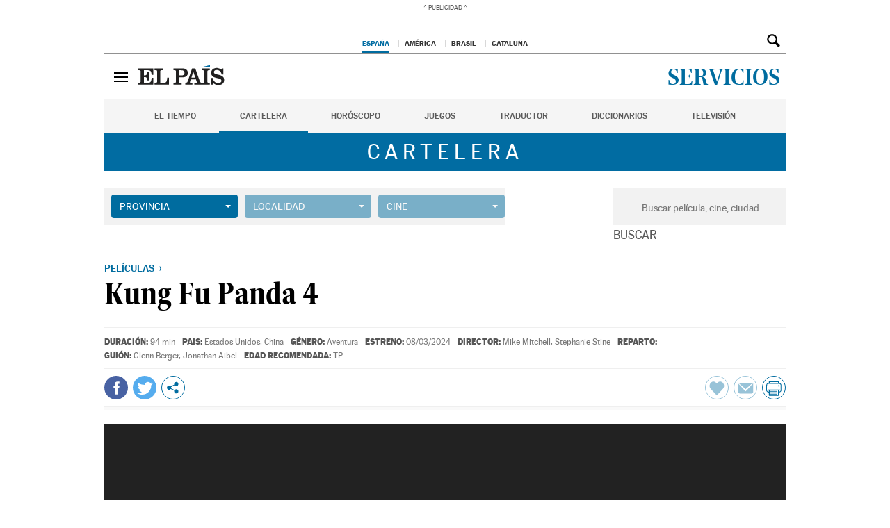

--- FILE ---
content_type: text/html; charset=UTF-8
request_url: https://cartelera.elpais.com/pelicula/kung-fu-panda-4/
body_size: 13008
content:
<!DOCTYPE html>
<!--[if IE 7]>
<html itemscope itemtype="http://schema.org/Website" class="ie ie7" lang="es-ES" prefix="og: http://ogp.me/ns#">
<![endif]-->
<!--[if IE 8]>
<html itemscope itemtype="http://schema.org/Website" class="ie ie8" lang="es-ES" prefix="og: http://ogp.me/ns#">
<![endif]-->
<!--[if !(IE 7) & !(IE 8)]><!-->
<html itemscope itemtype="https://schema.org/Website">
<!--<![endif]-->
  <head prefix="og: http://ogp.me/ns# fb: http://ogp.me/ns/fb# website: http://ogp.me/ns/website#">
    <meta http-equiv="Content-Type" content="text/html; charset=UTF-8" />
    <meta name="lang" content="es" />
    <title>Kung Fu Panda 4 | Cartelera de Cine EL PAÍS</title>
    <meta http-equiv="X-UA-Compatible" content="IE=edge" />
    <meta name="viewport" content="width=device-width, initial-scale=1" />
    <meta name="lang" content="es" />
    <meta name="author" content="Ediciones El País" />
    <link rel="icon" href="https://ep00.epimg.net/favicon.png" type="image/png" />
    <link rel="publisher" href="https://plus.google.com/+elpais" />
    <!--[if lt IE 9]>
      <script src="https://oss.maxcdn.com/html5shiv/3.7.2/html5shiv.min.js"></script>
      <script src="https://oss.maxcdn.com/respond/1.4.2/respond.min.js"></script>
    <![endif]-->
        <meta property="fb:app_id" content="94039431626"/>
        
<meta name="description" content="Kung Fu Panda 4 es una nueva entrega de la saga de animación de Dreamworks, cuyo protagonista en España es doblado por Florentino Fernández"/>
<link rel="publisher" href="https://plus.google.com/+elpais"/>
<meta property="og:locale" content="es_ES" />
<meta property="og:type" content="article" />
<meta property="og:title" content="Kung Fu Panda 4 | Cartelera de Cine EL PAÍS" />
<meta property="og:description" content="Kung Fu Panda 4 es una nueva entrega de la saga de animación de Dreamworks, cuyo protagonista en España es doblado por Florentino Fernández" />
<meta property="og:url" content="https://cartelera.elpais.com/pelicula/kung-fu-panda-4/" />
<meta property="og:site_name" content="Cartelera" />
<meta property="article:publisher" content="http://www.facebook.com/elpais" />
<meta property="fb:app_id" content="94039431626" />
<meta property="og:image" content="https://cartelera.elpais.com/assets/uploads/2024/03/01030144/C_26090.jpg" />
<meta property="og:image:secure_url" content="https://cartelera.elpais.com/assets/uploads/2024/03/01030144/C_26090.jpg" />
<meta property="og:image:width" content="505" />
<meta property="og:image:height" content="800" />
<meta property="og:image:alt" content="Kung Fu Panda 4" />
<meta name="twitter:site" content="@el_pais" />
<meta name="twitter:card" content="summary_large_image" />
<meta name="twitter:description" content="Kung Fu Panda 4 es una nueva entrega de la saga de animación de Dreamworks, cuyo protagonista en España es doblado por Florentino Fernández" />
<meta name="twitter:title" content="Kung Fu Panda 4 | Cartelera de Cine EL PAÍS" />
<meta name="twitter:site" content="@el_pais" />
<meta name="twitter:image" content="https://cartelera.elpais.com/assets/uploads/2024/03/01030144/C_26090.jpg" />
<meta name="twitter:creator" content="@el_pais" />

<link rel='dns-prefetch' href='//ajax.googleapis.com' />
<link rel='dns-prefetch' href='//s.w.org' />
<link rel='stylesheet'   href='https://cartelera.elpais.com/assets/themes/cartelera/css/normalize.min.css' type='text/css' media='all' />
<link rel='stylesheet'   href='https://cartelera.elpais.com/assets/themes/cartelera/css/style.css' type='text/css' media='all' />
<link rel='stylesheet'   href='https://cartelera.elpais.com/assets/themes/cartelera/css/print.css' type='text/css' media='print' />
<!--[if lt IE 9]>
<link rel='stylesheet'   href='https://cartelera.elpais.com/assets/themes/cartelera/css/ie.css' type='text/css' media='all' />
<![endif]-->
<script type='text/javascript' src='https://ajax.googleapis.com/ajax/libs/jquery/1.11.2/jquery.min.js'></script>
<script type='text/javascript' src='https://cartelera.elpais.com/assets/plugins/cartelera/js/functions.js'></script>
<script type='text/javascript' src='https://cartelera.elpais.com/assets/themes/cartelera/js/store.min.js'></script>

  </head>
  <body>
  <script src="//ep00.epimg.net/js/comun/avisopcdidomi.js"></script>
  <script id="spcloader" src="https://sdk.privacy-center.org/loader.js" async></script>
  <script type="text/javascript" src="https://ep00.epimg.net/js/pbs/pbs.slots.js"></script>
    <script type="text/javascript">
   if (typeof(PBS) != "undefined"){
     var gtpdivid = 'pbs_adbox',
	 KWlist = ["cartelera", "cine_a"],
	 gtpadunit = "elpais_web/cartelera",
	 width = (window.innerWidth > 0) ? window.innerWidth : screen.width;
     if(width > 767) {
       var PBSboxes = {
	 "inter" : true,
	 "skin" : true,
	 "ldb1" : [[980, 90]],
	 "ldb2" : [[980, 90]],
	 'mpu1' : [[300,600],[300,250]],
	 'mpu2' : [300,250]
       };
     } else {
       var PBSboxes = {
	 'mpu1' : [[300,600],[300,250]],
	 'mpu2' : [300,250]
       };
     };
     PBS.setAds({
       asy : true,
       ced : true,
       adunit : gtpadunit,
       divid : gtpdivid,
       key : {
	 pbskey : KWlist
       },
       ads : PBSboxes,
     });
   }
   else
     var PBS = {display:function(){}};
  </script>
<div id="pxlhddncntrl" style="display:none">
<script type="text/javascript">
	var rndPXL=parseInt(Math.random()*10000000);
	var imgMMD=new Image(1,1);
	imgMMD.src="//pxlctl.elpais.com/pxlctl.gif?m=1&r=2&w="+rndPXL;
</script>
<script type="text/javascript" src="https://ep00.epimg.net/js/gdt/0681c221600c/a81a11db86dc/launch-f2b3c876fe9c.min.js"></script>
<noscript>
	<img src="//pxlctl.elpais.com/pxlctl.gif?m=1&amp;r=2" width="1" height="1" alt="" />
	<img src="//prisacomelpaiscom.112.2O7.net/b/ss/prisacomelpaiscom/1/H.11--NS/0" height="1" width="1" border="0" alt="" />
</noscript>
</div>

<div class="contenedor">
	<div class="envoltorio_publi estirar" itemscope itemtype="https://schema.org/WPAdBlock">
		<div class="publi_luto_vertical">
			<div>
				<div id="pbs_adbox-INTER">
					<script type="text/javascript">PBS.display("INTER");</script>
				</div>
				<div id="pbs_adbox-SKIN">
					<script type="text/javascript">PBS.display("SKIN");</script>
				</div>
				<div id="pbs_adbox-LDB1">
					<script type="text/javascript">PBS.display("LDB1");</script>
				</div>
			</div>
		</div>
	</div>
	<header class="cabecera" id="cabecera">
  <div class="cabecera__interior">
    <div class="cabecera-superior">
      <div class="cabecera-superior__interior">
                <div class="contenedor_centro">
          <div class="ediciones">
            <div class="ediciones__interior"> <span class="ediciones-titulo">Selecciona edición</span>
              <nav class="ediciones-navegacion">
                <ul class="ediciones-navegacion-listado">
                  <li class="activo"><a href="http://elpais.com/" title="España">España</a></li>
                  <li><a href="http://elpais.com/elpais/portada_america.html" title="América">América</a></li>
                  <li><a href="http://brasil.elpais.com/" title="Brasil">Brasil</a></li>
                  <li><a href="http://cat.elpais.com/" title="Cataluña">Cataluña</a></li>
                </ul>
              </nav>
              <!-- .ediciones-navegacion -->
            </div>
            <!-- .ediciones__interior -->
          </div>
          <!-- .ediciones -->
        </div>
        <!-- .contenedor_centro -->
        <div class="contenedor_derecha">
          <div class="usuario" id="usuario">
                          <button class="boton_usuario" id="boton_usuario">Desplegar</button>
                        <div class="usuario__interior" id="usuario_header">
                          </div>
            <!-- .usuario__interior -->
          </div>
          <!-- .usuario -->
          <div class="buscador" id="buscador">
            <button class="boton_buscador" id="boton_buscador">Buscador</button>
            <div class="buscador__interior">
              <button class="boton_cerrar" id="cerrar_buscador">Cerrar</button>
              <div class="buscador-formulario">
                <form name="formulario_busquedas" action="https://elpais.com/buscador/" method="POST">
                  <input type="search" name="qt" placeholder="Buscar contenido" value="" autocomplete="off">
                  <button class="boton_buscar" id="boton_buscar">Buscar</button>
                </form>
              </div>
              <!-- .buscador-formulario -->
            </div>
            <!-- .buscador__interior -->
          </div>
          <!-- .buscador -->
        </div>
        <!-- .contenedor_derecha -->
      </div>
      <!-- .cabecera-superior__interior -->
    </div>
    <!-- .cabecera-superior -->
    <div class="elpais elpais_40a" id="elpais">
      <div class="elpais-menu" id="elpais-menu">
  <button id="boton_elpais-menu" class="boton boton_elpais-menu"><span>Secciones</span> <span></span> <span></span> <span></span></button>
  <div class="elpais-menu__interior">
    <button id="cerrar_elpais-menu" class="boton_cerrar"><span>Cerrar</span> <span></span> <span></span> <span></span></button>
    <a class="elpais-portada" href="http://elpais.com/">Ir a portada</a>
    <ul class="elpais-social" itemscope="" itemtype="http://schema.org/Organization">
      <meta itemprop="url" content="http://elpais.com" />
      <li><a itemprop="sameAs" rel="nofollow" class="boton_twitter" href="https://twitter.com/el_pais">Síguenos en Twitter</a></li>
      <li><a itemprop="sameAs" rel="nofollow" class="boton_facebook" href="http://www.facebook.com/elpais">Síguenos en Facebook</a></li>
      <li><a itemprop="sameAs" rel="nofollow" class="boton_googleplus" href="https://plus.google.com/+elpais/">Síguenos en Twitter</a></li>
    </ul>    <nav class="elpais-navegacion">
      <div class="navegacion navegacion_secciones"> <!-- <span class="navegacion-titulo">Secciones</span> -->
        <ul itemscope="" itemtype="http://www.schema.org/SiteNavigationElement" class="navegacion-listado">
          <li itemprop="name" class="internacional"><a itemprop="url" href="http://internacional.elpais.com/">Internacional</a></li>
          <li itemprop="name" class="opinion"><a itemprop="url" href="http://elpais.com/elpais/opinion.html">Opinión</a></li>
          <li itemprop="name" class="politica"><a itemprop="url" href="http://politica.elpais.com/">España</a></li>
          <li itemprop="name" class="economia"><a itemprop="url" href="http://economia.elpais.com/">Economía</a></li>
          <li itemprop="name" class="ciencia"><a itemprop="url" href="http://elpais.com/elpais/ciencia.html">Ciencia</a></li>
          <li itemprop="name" class="tecnologia"><a itemprop="url" href="http://tecnologia.elpais.com/">Tecnología</a></li>
          <li itemprop="name" class="cultura"><a itemprop="url" href="http://cultura.elpais.com/">Cultura</a></li>
          <li itemprop="name" class="estilo"><a itemprop="url" href="http://elpais.com/elpais/estilo.html">Estilo</a></li>
          <li itemprop="name" class="activo"><a itemprop="url" class="deportes" href="http://deportes.elpais.com/">Deportes</a></li>
          <li itemprop="name" class="television"><a itemprop="url" href="http://cultura.elpais.com/cultura/television.html">Televisión</a></li>
          <li itemprop="name" class="television"><a itemprop="url" href="http://elpais.com/elpais/inenglish.html">In english</a></li>
          <li itemprop="name" class="motor"><a itemprop="url" href="http://elpais.com/elpais/motor.html">Motor</a></li>
        </ul>
      </div>
      <!-- .navegacion_secciones -->

      <div class="navegacion navegacion_suplementos"> <!-- <span class="navegacion-titulo">Suplementos</span> -->
        <ul class="navegacion-listado" itemscope="" itemtype="http://www.schema.org/SiteNavigationElement">
          <li itemprop="name" class="epv"><a itemprop="url" href="http://epv.elpais.com">EL PAÍS Vídeo</a></li>
          <li itemprop="name" class="eps"><a itemprop="url" href="http://elpais.com/elpais/eps.html">EL PAÍS SEMANAL</a></li>
          <li itemprop="name" class="babelia"><a itemprop="url" href="http://elpais.com/cultura/babelia.html">Babelia</a></li>
          <li itemprop="name" class="el_viajero"><a itemprop="url" href="http://elpais.com/elviajero/">El Viajero</a></li>
          <li itemprop="name" class="negocios"><a itemprop="url" href="http://elpais.com/agr/negocios/a/">Negocios</a></li>
          <li itemprop="name" class="ideas"><a itemprop="url" href="http://elpais.com/agr/ideas/a/">Ideas</a></li>
          <li itemprop="name" class="verne"><a itemprop="url" href="http://verne.elpais.com">Verne</a></li>
          <li itemprop="name" class="planeta_futuro"><a itemprop="url" href="http://elpais.com/elpais/planeta_futuro.html">Planeta Futuro</a></li>
          <li itemprop="name" class="el_comidista"><a itemprop="url" href="http://elcomidista.elpais.com/" >El Comidista</a></li>
        </ul>
      </div>
      <!-- .navegacion_suplementos -->
      <div class="navegacion navegacion_otras"> <!-- <span class="navegacion-titulo">Otras webs</span> -->
        <ul class="navegacion-listado" itemscope="" itemtype="http://www.schema.org/SiteNavigationElement">
          <li itemprop="name" class="smoda"><a itemprop="url" href="http://smoda.elpais.com/">Smoda</a></li>
          <li itemprop="name" class="buenavida"><a itemprop="url" href="http://elpais.com/elpais/buenavida.html">BuenaVida</a></li>
          <li itemprop="name" class="icon"><a itemprop="url" href="http://elpais.com/elpais/icon.html">ICON</a></li>
          <li itemprop="name" class="tentaciones"><a itemprop="url" href="http://elpais.com/elpais/tentaciones.html">Tentaciones</a></li>
          <li itemprop="name" class="el_pais_mas"><a itemprop="url" href="http://elpais.com/suscripciones/elpaismas.html">EL PAÍS +</a></li>
        </ul>
      </div>
      <!-- .navegacion_otras -->

      <div class="navegacion navegacion_ademas"> <!-- <span class="navegacion-titulo">Y además</span> -->
        <ul class="navegacion-listado" itemscope="" itemtype="http://www.schema.org/SiteNavigationElement">
          <li itemprop="name" class="fotos"><a itemprop="url" href="http://elpais.com/m/elpais/album.html">Fotos</a></li>
          <!-- <li itemprop="name" class="videos"><a itemprop="url" href="http://epv.elpais.com">Vídeos</a></li> -->
          <li itemprop="name" class="vinetas"><a itemprop="url" href="http://elpais.com/tag/c/ec7a643a2efd84d02c5948f7a9c86aa7">Viñetas</a></li>
          <li itemprop="name" class="entrevistas"><a itemprop="url" href="http://elpais.com/elpais/entrevistasdigitales.html">Entrevistas</a></li>
          <li itemprop="name" class="obituarios"><a itemprop="url" href="http://elpais.com/tag/obituario/a/">Obituarios</a></li>
          <li itemprop="name" class="hemeroteca"><a itemprop="url" href="http://elpais.com/diario/">Hemeroteca</a></li>
          <li itemprop="name" class="newsletter"><a itemprop="url" href="http://usuarios.elpais.com/newsletters">Newsletters</a></li>
          <li itemprop="name" class="el_tiempo"><a itemprop="url" href="http://servicios.elpais.com/el-tiempo/">El tiempo</a></li>
          <li itemprop="name" class="servicios"><a itemprop="url" href="http://servicios.elpais.com/">Servicios</a></li>
        </ul>
      </div>
      <!-- .navegacion_ademas -->

    </nav>
    <!-- .navegacion -->
  </div>
  <!-- .elpais-menu__interior -->
</div>
<!-- .elpais-menu -->
      <div itemtype="http://data-vocabulary.org/Breadcrumb" itemscope="" class="elpais-logo">
        <a href="http://elpais.com" itemprop="url" title="Ir a portada de EL PAÍS"><span itemprop="title">EL PAÍS</span></a>
      </div>
      <!-- .elpais-logo -->
    </div>
    <!-- .elpais -->
    <div class="cabecera-seccion">
      <div class="seccion">
        <div class="seccion-migas">
          <!-- Cabecera noticia -->
          <h1 itemtype="http://data-vocabulary.org/Breadcrumb" itemscope="" class="miga miga_seccion"> <a class="enlace" href="http://servicios.elpais.com/" itemprop="url" title="Ir a portada de Servicios de EL PAÍS"><span itemprop="title">Servicios</span></a> </h1>
          <!-- Cabecera portadilla -->
        </div>
        <!-- .seccion-migas -->

        
        <div id="serviciossubmenu" class="seccion-submenu__interior">
  				<div class="seccion-submenu">
  					<nav class="seccion-submenu-navegacion">
  						<div class="menu-servicios-top-container"><ul id="servicios-menu" class="seccion-submenu-navegacion-listado"><li id="menu-item-1757" class="menu-item menu-item-type-custom menu-item-object-custom menu-item-1757"><a href="http://servicios.elpais.com/el-tiempo/">El Tiempo</a></li>
<li id="menu-item-1758" class="menu-item menu-item-type-custom menu-item-object-custom menu-item-1758"><a href="http://servicios.elpais.com/cartelera/">Cartelera</a></li>
<li id="menu-item-1759" class="menu-item menu-item-type-custom menu-item-object-custom menu-item-1759"><a href="http://servicios.elpais.com/horoscopo/">Horóscopo</a></li>
<li id="menu-item-1760" class="menu-item menu-item-type-custom menu-item-object-custom menu-item-1760"><a href="http://servicios.elpais.com/juegos/">Juegos</a></li>
<li id="menu-item-1761" class="menu-item menu-item-type-custom menu-item-object-custom menu-item-1761"><a href="http://servicios.elpais.com/traductor/">Traductor</a></li>
<li id="menu-item-1762" class="menu-item menu-item-type-custom menu-item-object-custom menu-item-1762"><a href="http://servicios.elpais.com/diccionarios/">Diccionarios</a></li>
<li id="menu-item-1763" class="menu-item menu-item-type-custom menu-item-object-custom menu-item-1763"><a href="http://servicios.elpais.com/programacion-tv/">Televisión</a></li>
</ul></div>  					</nav><!-- #site-navigation -->
  				</div><!-- .seccion-submenu -->
  			</div><!-- #serviciosnavbar -->
  			<div id="servicios-title"><a href="https://cartelera.elpais.com" title="Cartelera de Cine en EL PAÍS">CARTELERA</a></div>
        

      </div>
      <!-- .seccion -->
    </div>
    <!-- .cabecera-seccion -->
  </div>
  <!-- .cabecera__interior -->
</header>
<!-- .cabecera -->
	<div id="main">
<section><!-- #contenedor -->
    <div id="contenedor">
        <article class="articulo" itemscope itemtype="https://schema.org/Article">
            <meta itemscope="" itemprop="mainEntityOfPage" itemtype="https://schema.org/WebPage" itemid="http://cartelera.elpais.com/pelicula/kung-fu-panda-4/">
            <div class="articulo-organizacion text_none" itemprop="publisher" itemscope itemtype="https://schema.org/Organization">
                <meta itemprop="url" content="https://elpais.com">
                <meta itemprop="name" content="EL PAÍS">
                <div itemprop="logo" itemscope itemtype="https://schema.org/ImageObject">
                    <meta itemprop="url" content="https://elpais.com/iconos/v2.x/v2.0/logos/elpais.png">
                    <meta itemprop="width" content="267">
                    <meta itemprop="height" content="60">
                </div>
            </div>
            <div class="search_top">
    <div class="cinema">
	<form>
	    	    <div class="selector_cinema prov">
		<select id="provincia_search" tabindex="-1"><option value=''>PROVINCIA</option><option  value='a-coruna'>A Coruña</option><option  value='alava'>Álava</option><option  value='albacete'>Albacete</option><option  value='alicante'>Alicante</option><option  value='almeria'>Almería</option><option  value='asturias'>Asturias</option><option  value='avila'>Ávila</option><option  value='badajoz'>Badajoz</option><option  value='barcelona'>Barcelona</option><option  value='burgos'>Burgos</option><option  value='caceres'>Cáceres</option><option  value='cadiz'>Cádiz</option><option  value='cantabria'>Cantabria</option><option  value='castellon'>Castellón</option><option  value='ceuta'>Ceuta</option><option  value='ciudad-real'>Ciudad Real</option><option  value='cordoba'>Córdoba</option><option  value='cuenca'>Cuenca</option><option  value='gerona'>Gerona</option><option  value='girona'>Girona</option><option  value='granada'>Granada</option><option  value='guadalajara'>Guadalajara</option><option  value='guipuzcoa'>Guipúzcoa</option><option  value='huelva'>Huelva</option><option  value='huesca'>Huesca</option><option  value='illes-balears'>Illes Balears</option><option  value='jaen'>Jaén</option><option  value='la-rioja'>La Rioja</option><option  value='las-palmas'>Las Palmas</option><option  value='leon'>León</option><option  value='lerida'>Lérida</option><option  value='lleida'>Lleida</option><option  value='lugo'>Lugo</option><option  value='madrid'>Madrid</option><option  value='malaga'>Málaga</option><option  value='murcia'>Murcia</option><option  value='navarra'>Navarra</option><option  value='ourense'>Ourense</option><option  value='palencia'>Palencia</option><option  value='pontevedra'>Pontevedra</option><option  value='salamanca'>Salamanca</option><option  value='santa-cruz-de-tenerife'>Santa Cruz de Tenerife</option><option  value='segovia'>Segovia</option><option  value='sevilla'>Sevilla</option><option  value='soria'>Soria</option><option  value='tarragona'>Tarragona</option><option  value='teruel'>Teruel</option><option  value='toledo'>Toledo</option><option  value='valencia'>Valencia</option><option  value='valladolid'>Valladolid</option><option  value='vizcaya'>Vizcaya</option><option  value='zamora'>Zamora</option><option  value='zaragoza'>Zaragoza</option></select>		<div class="slcarrow"><b></b><i></i></div>
	    </div>
	    <div class="selector_cinema loc disabled">
		<select id="localidad_search" disabled="disabled" tabindex="-2"><option value="" selected="selected">LOCALIDAD</option></select>		<div class="slcarrow"><b></b><i></i></div>
	    </div>
	    <div class="selector_cinema cine disabled">
		<select id="cine_search" disabled="disabled" tabindex="-2"><option value="" selected="selected">CINE</option></select>		<div class="slcarrow"><b></b><i></i></div>
	    </div>
	</form>
    </div><!-- .cinema -->
    <div class="textual">
	<form role="search" method="get" id="search-form" action="/buscar/">
	    <label for="search-field"></label>
	    <input type="search" class="search-field" placeholder="Buscar película, cine, ciudad..." value="" name="terminos" title="Buscar película, cine, ciudad..." autocomplete="off" tabindex="-4" />
	    <input type="hidden" id="search-form-p" name="p" />
	    <input type="hidden" id="search-form-l" name="l" />
	    <div class="search_cinema btn">
		<input type="submit" value="BUSCAR" tabindex="-5">
	    </div>
	</form>
    </div><!-- .textual -->
    <script type="text/javascript">
     (function () {
         // GEO Filters
         var geo_filters = store.get('geo_filters');
         if (geo_filters === undefined) {
             // This is an unknown user
             geo_filters = { 'p': { 'v': undefined, 'c': undefined },
                             'c': { 'v': undefined, 'c': undefined },
                             't': { 'c': undefined } };
         }
         else {
             if (!$('#provincia_search').val() && geo_filters['p']['c'] !== undefined) {
                 $('#provincia_search').html(geo_filters['p']['c']);
                 if (!$('#provincia_search').val() && geo_filters['p']['v'] !== undefined) {
                     $('#provincia_search').val(geo_filters['p']['v']);
                 }
             }
             else if ($('#provincia_search').val()) {
                 geo_filters['p']['v'] = $('#provincia_search').val();
                 geo_filters['p']['c'] = $('#provincia_search').html();
             }
             
             if ($('#localidad_search option').length > 1) {
                 geo_filters['c']['c'] = $('#localidad_search').html();
                 if ($('#localidad_search').val()) {
                     geo_filters['c']['v'] = $('#localidad_search').val();
                 }
                 else {
                     geo_filters['c']['v'] = undefined;
                 }
             }
             else if ($('#localidad_search option').length <= 1 && geo_filters['c']['c'] !== undefined) {
                 $('#localidad_search').removeProp('disabled');
                 $('.selector_cinema.loc.disabled').removeClass('disabled');
                 $('#localidad_search').html(geo_filters['c']['c']);
                 if (!$('#localidad_search').val() && geo_filters['c']['v'] !== undefined) {
                     $('#localidad_search').val(geo_filters['c']['v']);
                 }
             }
             
             if (!$('#cine_search').val()) {
                 if ($('#cine_search option').length > 1) {
                     geo_filters['t']['c'] = $('#cine_search').html();
                 }
                 else if (geo_filters['c']['v'] !== undefined && geo_filters['t']['c'] !== undefined) {
                     $('#cine_search').removeProp('disabled');
                     $('.selector_cinema.cine.disabled').removeClass('disabled');
                     $('#cine_search').html(geo_filters['t']['c']);
                 }
                 else {
                     geo_filters['t']['c'] = undefined;
                 }
             }
         }
         if (geo_filters['p']['v'] !== undefined) {
             $('#search-form-p').val(geo_filters['p']['v']);
         }
         if (geo_filters['c']['v'] !== undefined) {
             $('#search-form-l').val(geo_filters['c']['v']);
         }
         store.set('geo_filters', geo_filters);
     })();
    </script>
</div>
                            <div class="articulo__interior ficha_pelicula">
                    <header class="articulo-encabezado" id="articulo-encabezado">
                        <div class="articulo-antetitulo">
                                                            <a class="enlace" href="/" title="peliculas">películas</a>
                                                    </div>
                        <hgroup class="articulo-titulares">
                            <h1 class="articulo-titulo" id="articulo-titulo" itemprop="headline">Kung Fu Panda 4</h1>
                            <meta itemprop="url" content="https://cartelera.elpais.com/pelicula/kung-fu-panda-4/"/>
                            <div class="articulo-subtitulos">
                                <h2 itemprop="alternativeHeadline" class="articulo-subtitulo"></h2>
                            </div>
                            <!-- .subtitulos -->
                        </hgroup>
                        <!-- .titulares -->
                    </header>
                    <div class="articulo-apertura">
                        <div id="ficha-peliculas-cuerpo">
                            <div class="ficha-peliculas-data" itemscope itemtype="https://schema.org/Movie">
                                <div itemprop="duration"><strong>DURACIÓN:</strong> 94 min</div>
                                <div itemprop="countryOfOrigin"><strong>PAIS:</strong> Estados Unidos, China</div>
                                <div><strong>GÉNERO:</strong> Aventura</div>
                                <div><strong>ESTRENO:</strong> 08/03/2024</div>
                                <div itemprop="director"><strong>DIRECTOR:</strong> <a href="//elpais.com/tag/mike_mitchell/a/" title="Noticias sobre Mike Mitchell">Mike Mitchell</a>, <a href="//elpais.com/tag/stephanie_stine/a/" title="Noticias sobre Stephanie Stine">Stephanie Stine</a></div>
                                <div itemprop="actor"><strong>REPARTO:</strong> <a href="//elpais.com/tag//a/" title="Noticias sobre "></a></div>
                                <div><strong>GUIÓN:</strong> <a href="//elpais.com/tag/glenn_berger/a/" title="Noticias sobre Glenn Berger">Glenn Berger</a>, <a href="//elpais.com/tag/jonathan_aibel/a/" title="Noticias sobre Jonathan Aibel">Jonathan Aibel</a></div>
                                <div><strong>EDAD RECOMENDADA:</strong> TP</div>
                                <link itemprop="sameAs" href="https://www.imdb.com/title/tt21692408/" />
                            </div>
                                                        <meta content="2024-03-08T02:01:44+01:00" itemprop="datePublished">
                            <meta content="2024-03-10T14:17:22+01:00" itemprop="dateModified">
                            
<aside class="compartir" id="compartir_superior">
  <div class="compartir__interior">
    <div class="compartir-social">
      <button class="boton_whatsapp" data-target="https://cartelera.elpais.com/pelicula/kung-fu-panda-4/" data-title="Kung Fu Panda 4" data-action="share/whatsapp/share"><span class="boton-nombre">Compatir en Whatsapp</span></button>
      <button class="boton_facebook" data-target="https://cartelera.elpais.com/pelicula/kung-fu-panda-4/"><span class="boton-nombre">Compatir en Facebook</span> <span class="boton-contador"></span></button>
      <button class="boton_twitter" data-target="https://cartelera.elpais.com/pelicula/kung-fu-panda-4/" data-title="Kung Fu Panda 4"><span class="boton-nombre">Compatir en Twitter</span></button>
      <div class="compartir-otros" id="compartir-otros">
        <button class="boton_compartir-otros" id="boton_compartir-otros">Otros</button>
        <div class="compartir-otros__interior">
          <button class="boton_cerrar" id="cerrar_compartir-otros">Cerrar</button>
          <button class="boton_linkedin" data-target="https://cartelera.elpais.com/pelicula/kung-fu-panda-4/" data-title="Kung Fu Panda 4">Compatir en Linkedin</button>
          <button class="boton_googleplus" data-target="https://cartelera.elpais.com/pelicula/kung-fu-panda-4/">Compatir en GooglePlus</button>
          <button class="boton_pinterest" data-target="https://cartelera.elpais.com/pelicula/kung-fu-panda-4/" data-title="Kung Fu Panda 4" data-img="<img width="505" height="270" src="https://cartelera.elpais.com/assets/uploads/2024/03/01030144/C_26090-505x270.jpg"  alt="Kung Fu Panda 4" />">Compatir en Pinterest</button>
          <button class="boton_pocket" data-target="https://cartelera.elpais.com/pelicula/kung-fu-panda-4/">Compatir en Pocket</button>
        </div>
      </div>
          </div>
    <div class="compartir-varios">
      <div class="favoritos" id="favoritos">
        <span class="boton_favoritos inactivo" title="Tienes que estar registrado en EL PAÍS y haber iniciado sesión para poder guardar en favoritos">Guardar</span>
      </div>
      <!-- .favoritos == -->
      <div class="correo" id="correo">
        <span class="boton_correo inactivo" title="Tienes que estar registrado en EL PAÍS y haber iniciado sesión para poder enviar por correo electrónico">Enviar por correo</span>
      </div>
      <!-- .correo == -->
      <button class="boton_imprimir" onClick="window.print()"><span class="nombre">Imprimir</span></button>
    </div>
  </div>
</aside><!-- .compartir -->
                            <div class="firma text_none">
                                <div class="autor" itemprop="author" itemscope="" itemtype="https://schema.org/Person">
                                    <div class="autor-texto">
                                        <span class="autor-nombre" itemprop="name">EL PAÍS</span>
                                        <div class="autor-perfiles">
                                            <ul class="autor-perfiles-listado">
                                                <li><a class="boton_twitter" itemprop="sameAs" href="https://twitter.com/el_pais" rel="nofollow" target="_blank">Twitter</a></li>
                                            </ul>
                                        </div>
                                    </div>
                                </div>
                            </div>
                            <style>.video-top{width:100%;display:block;height:580px;} @media (max-width:999px){.video-top{height:440px;}} @media (max-width:767px){.video-top{height:400px;}} @media (max-width:599px){.video-top{height:320px;}}</style><div class="trailer" style="width:100%;margin-bottom:0;"><script type="text/javascript" src="https://elpaisone.player-top.prisasd.com//psdmedia/media/simple/js/SimpleMediaPlayer.min.js"></script><div id="container_video_96535" class="video-top"></div><script type="text/javascript">(function() { var params = {"id_cuenta":"elpais","id_player":"323","id_media": "2024022910350314","media_type":"video","id_container":"container_video_96535"};var mediaTopEmbed=new psd.media.TopEmbed(params);})();</script>
                                    <div class="foto-pie" style="padding-bottom: 5px;">
                                <span class="foto-titulo">Tráiler de 'Kung Fu Panda 4'</span>
                            </div>
                        </div>
                                            </div>
                </div>
                <!-- .apertura -->
                <div class="articulo__contenedor" id="articulo_contenedor">
                    <div class="articulo-cuerpo" id="articulo-cuerpo" itemprop="articleBody">
                        <article class="articulo archive_articulo">
                            <div class="diabled__interior"><p></p><p></p></div>
                            <div class="articulo__interior">
                                <p><strong><em>Kung Fu Panda 4</em></strong> es una nueva entrega de la saga de animación de <a href="https://elpais.com/noticias/dreamworks/" rel="noopener" target="_blank">Dreamworks</a>, que cuenta en su versión original con la voz de <a href="https://elpais.com/noticias/jack-black/" rel="noopener" target="_blank">Jack Black</a> para el personaje protagonista, que en España es doblado por <a href="https://elpais.com/noticias/florentino-fernandez/" rel="noopener" target="_blank">Florentino Fernández</a>. </p>
<p>Después de tres peligrosas aventuras desafiando a la muerte y derrotando a supervillanos, Po, el Guerrero Dragón, se encuentra con que el destino le llama a tomarse un respiro cuando le ofrecen convertirse en el líder espiritual del Valle de la Paz. </p>
<p>Pero la malvada y poderosa hechicera Camaleón ha puesto sus ojos en el Báculo de la Sabiduría de Po, que podría darle el poder de invocar a todos los maestros villanos que Po derrotó y desterró en su día al reino de los espíritus.</p>
                            </div>
                        </article>
                                                    <figure class="foto" representativeOfPage="true" itemprop="image" itemscope itemtype="https://schema.org/ImageObject" style=" margin-bottom:60px;">
                                <img src="https://cartelera.elpais.com/assets/uploads/2024/03/01030145/F_26090.jpg" alt="Kung Fu Panda 4">
                                <meta itemprop="width" content="800">
                                <meta itemprop="height" content="450">
                                                                <meta itemprop="url" content="https://cartelera.elpais.com/assets/uploads/2024/03/01030145/F_26090.jpg"/>
                                <figcaption class="foto-pie" itemprop="caption">
                                    <span class="foto-titulo">Un fotograma de 'Kung Fu Panda 4'</span>
                                </figcaption>
                            </figure>
                                                    <style type="text/css">.articulo-cuerpo .cinema_box a{border-bottom:none;}</style>
                                                                            <h4>Esta película no se proyecta actualmente en ningún cine.</h4>
                                                <div class="cinema_box"></div>
                    </div>
                    <section class="articulo-apoyos" id="articulo-apoyos">
                        <div class="articulo-apoyos__interior">
                            <div class="apoyos">
                                <div class="OUTBRAIN" data-src="https://cartelera.elpais.com/pelicula/kung-fu-panda-4/" data-widget-id="AR_6" data-ob-template="elpais"></div>
                                <script type="text/javascript" async="async" src="https://widgets.outbrain.com/outbrain.js"></script>
                                <div class="OUTBRAIN" data-src="https://cartelera.elpais.com/pelicula/kung-fu-panda-4/" data-widget-id="AR_5" data-ob-template="elpais"></div>
                                <script type="text/javascript" async="async" src="https://widgets.outbrain.com/outbrain.js"></script>
                                <div class="OUTBRAIN" data-src="https://cartelera.elpais.com/pelicula/kung-fu-panda-4/" data-widget-id="AR_4" data-ob-template="elpais"></div>
                                <script type="text/javascript" async="async" src="https://widgets.outbrain.com/outbrain.js"></script>
                            </div>
                        </div>
                    </section>
                </div>
                    </div> <!-- .articulo__interior -->
</article><!-- #post -->
<aside class="lateral">
    <div id="caja_relacionadas_cxense" class="caja caja_relacionadas">
        <h3><span class="sin_enlace"></span>Lo último en Críticas de Cine <strong>EL PAÍS</strong></h3>
                        <div class="article estirar">
                    <div class="miniatura"><div class="foto figure"><a href="https://elpais.com/cultura/2020/02/06/actualidad/1581002067_955945.html" title="Emular no es crear"><img src="https://ep00.epimg.net/cultura/imagenes/2020/02/06/actualidad/1581002067_955945_1581002340_portada_normal.jpg" width="140" height="100" title="Emular no es crear" alt="Emular no es crear"></a></div></div>                    <h4><a title="Emular no es crear" href="https://elpais.com/cultura/2020/02/06/actualidad/1581002067_955945.html">Emular no es crear</a></h4>
                    <div class="firma_comentarios"><span class="autor">Javier OcaÃ±a</span></div>                    <p>Dany Boon, cÃ³mico francÃ©s de amplio Ã©xito popular, se estÃ¡ quedando en tierra de nadie porque ni hace reÃ­r ni estÃ¡ cerca de la tipologÃ­a del enÃ©rgico hombre de violencia</p>                </div>
                                <div class="article estirar">
                    <div class="miniatura"><div class="foto figure"><a href="https://elpais.com/cultura/2020/02/06/actualidad/1581001815_272700.html" title="La abstracciÃ³n gallega"><img src="https://ep00.epimg.net/cultura/imagenes/2020/02/06/actualidad/1581001815_272700_1581001895_portada_normal.jpg" width="140" height="100" title="La abstracciÃ³n gallega" alt="La abstracciÃ³n gallega"></a></div></div>                    <h4><a title="La abstracciÃ³n gallega" href="https://elpais.com/cultura/2020/02/06/actualidad/1581001815_272700.html">La abstracciÃ³n gallega</a></h4>
                    <div class="firma_comentarios"><span class="autor">Javier OcaÃ±a</span></div>                    <p>El genuino estilo de buena parte del cine creado en Galicia en los Ãºltimos aÃ±os resulta contagioso</p>                </div>
                                <div class="article estirar">
                    <div class="miniatura"><div class="foto figure"><a href="https://elpais.com/cultura/2020/02/06/actualidad/1580997949_043999.html" title="El sistema estÃ¡ podrido"><img src="https://ep00.epimg.net/cultura/imagenes/2020/02/06/actualidad/1580997949_043999_1580998439_portada_normal.jpg" width="140" height="100" title="El sistema estÃ¡ podrido" alt="El sistema estÃ¡ podrido"></a></div></div>                    <h4><a title="El sistema estÃ¡ podrido" href="https://elpais.com/cultura/2020/02/06/actualidad/1580997949_043999.html">El sistema estÃ¡ podrido</a></h4>
                    <div class="firma_comentarios"><span class="autor">Javier OcaÃ±a</span></div>                    <p>La revoluciÃ³n feminista ha llegado para quedarse y buena prueba de ello son los dos rÃ¡pidos productos audiovisuales sobre las maquinaciones de Roger Ailes</p>                </div>
                                <div class="article estirar">
                    <div class="miniatura"><div class="foto figure"><a href="https://elpais.com/cultura/2020/02/13/actualidad/1581548453_865538.html" title="Un ridÃ­culo pretexto"><img src="https://ep00.epimg.net/cultura/imagenes/2020/02/13/actualidad/1581548453_865538_1581548954_portada_normal.jpg" width="140" height="100" title="Un ridÃ­culo pretexto" alt="Un ridÃ­culo pretexto"></a></div></div>                    <h4><a title="Un ridÃ­culo pretexto" href="https://elpais.com/cultura/2020/02/13/actualidad/1581548453_865538.html">Un ridÃ­culo pretexto</a></h4>
                    <div class="firma_comentarios"><span class="autor">Elsa FernÃ¡ndez-Santos</span></div>                    <p>La estÃ©tica minimalista, la luz y el paisaje solo camuflan un gusto demasiado escorado a la pulcritud de una revista de diseÃ±o</p>                </div>
                    </div>

    
    <div class="envoltorio_publi estirar" itemscope itemtype="http://schema.org/WPAdBlock">
        <div class="publi_luto_horizontal">
            <div id="pbs_adbox-MPU2">
                <script type="text/javascript">PBS.display("MPU2");</script>
            </div>
        </div>
    </div><!-- .envoltorio_publi -->
    <div class="caja lo_mas_visto" id="caja_lo_mas_visto">
        <h3><span class="bolillo"></span><span class="sin_enlace">Lo más visto en <strong>EL PAÍS</strong></span></h3>
        <a class="vermas" href="//elpais.com/lomasvisto/" title="Ver listado completo">» Top 50</a>
        <div class="contenido" id="lmv_todo">
            <ol>
                            </ol>
        </div>
        <div class="envoltorio_publi estirar"> </div>
    </div>
</aside>


</div>
</section>

</div><!-- #main -->
<footer id="pie" class="pie">
	<div class="envoltorio_publi estirar" itemscope itemtype="http://schema.org/WPAdBlock">
		<div class="publi_luto_vertical">
			<div id="pbs_adbox-LDB2">
				<script type='text/javascript'>PBS.display('LDB2');</script>
			</div>
		</div>
	</div><!-- .envoltorio_publi -->
	<div class="corporativo">
		<ul class="corporativo-menu">
			<li itemtype="http://schema.org/CreativeWork" itemscope=""><a href="http://elpais.com/corporativos/" target="_blank" itemprop="url" title="EDICIONES EL PAÍS S.L."><span itemprop="copyrightHolder">&copy; </span><strong>EDICIONES EL PAÍS S.L.</strong></a></li>
			<li><a rel="nofollow" href="http://elpais.com/estaticos/contacte/" title="Contacto">Contacto</a></li>
			<li><a href="http://www.elpaisinternacional.com/index.html?idmenu=47" target="_blank" title="Venta Uno @ Uno">Venta</a></li>
			<li><a href="http://elpais.com/estaticos/publicidad/" target="_blank" title="Publicidad">Publicidad</a></li>
			<li><a rel="nofollow" href="http://elpais.com/estaticos/aviso-legal/" title="Aviso legal">Aviso legal</a></li>
			<li><a rel="nofollow" href="http://www.prisa.com/es/pagina/politica-de-cookies/" target="_blank" title="Política cookies">Política cookies</a></li>
			<li><a href="http://elpais.com/estaticos/mapa-web/" title="Mapa">Mapa</a></li>
			<li><a href="http://elpais.com/suscripciones/" title="EL PAÍS en KIOSKOyMÁS">EL PAÍS en KIOSKOyMÁS</a></li>
			<li><a href="http://elpais.com/tag/listado/" title="Índice">Índice</a></li>
			<li><a href="http://servicios.elpais.com/rss/" title="RSS">RSS</a></li>
		</ul>
	</div>
	<div id="pie-comun9">
		<div class="inside">
			<div class="medios-destacados">
				<a id="pc_prisa" href="http://www.prisa.com/es/" target="_blank"  title="Ir a la web del Grupo Prisa">Una empresa de PRISA</a>
				<a id="pbt-medios" href="javascript:void(0);" title="medios Grupo Prisa">Medios Grupo Prisa</a>

				<ul class="primerafila estirar">
					<li><a id="pc_elpais" href="http://elpais.com" target="_blank"  title="EL PA&Iacute;S">El PA&Iacute;S</a></li>
	                <li><a id="pc_los40" href="http://los40.com" target="_blank"  title="Ir a la web de Los 40">Los 40 principales</a></li>
	                <li><a id="pc_santillana" href="http://www.santillana.com/es/" target="_blank"  title="Ir a la web de Santillana">Santillana</a></li>

	                <li><a id="pc_compartir" href="http://santillanacompartir.com/" target="_blank"  title="Ir a la web de Santillana Compartir">Santillana Compartir</a></li>
	                <li><a id="pc_tvi" href="http://www.tvi.iol.pt" target="_blank"  title="Ir a la web de tvi">tvi</a></li>
	                <li><a id="pc_ser" href="http://cadenaser.com" target="_blank"  title="Ir a la web de Cadena SER">Cadena SER</a></li>
					<li><a id="pc_as" href="http://as.com" target="_blank" title="Ir a la web de AS">AS.com</a></li>
	                <li><a id="pc_adn" href="http://www.adnradio.cl" target="_blank"  title="Ir a la web de ADN">adn</a></li>
	                <li><a id="pc_caracol" href="http://www.caracol.com.co/" target="_blank"  title="Ir a la web de Caracol">Caracol</a></li>
	             </ul>
				<ul class="estirar">
					<li><a id="pc_huffington" href="http://www.huffingtonpost.es/" target="_blank" title="Ir a la web de Huffington Post">Huffington Post</a></li>
					<li><a id="pc_uno" href="http://www.sistemauno.com/web/index.html" target="_blank" title="Ir a la web de Sistema UNO">UNO</a></li>
	                <li><a id="pc_wradio" href="http://www.wradio.com.co" target="_blank"  title="Ir a la web de wradio">wradio</a></li>
	                <li><a id="pc_cincodias" href="http://cincodias.com" target="_blank" title="Ir a la web de Cinco D&iacute;as">Cinco D&iacute;as</a> </li>
	                <li><a id="pc_continental" href="http://www.continental.com.ar" target="_blank"  title="Ir a la web de Radio Continental">continental</a></li>
					<li><a id="pc_maxima" href="http://www.maxima.fm" target="_blank"  title="Ir a la web de M&aacute;xima FM">M&aacute;xima</a></li>
	                <li><a id="pc_m80" href="http://www.m80radio.com" target="_blank"  title="Ir a la web de M80 radio">M80 radio</a></li>
	                <li><a id="pc_dial" href="http://www.cadenadial.com" target="_blank"  title="Ir a la web de Cadena Dial">Cadena Dial</a></li>
	                <li><a id="pc_kebuena" href="http://kebuena.es/" target="_blank"  title="Ir a la web de Kebuena">Kebuena</a></li>
	                <li><a id="pc_podium" href="http://www.podiumpodcast.com/" target="_blank"  title="Ir a la web de Podium Podcast">Podium podcasts</a></li>
				</ul>

				<ul class="estirar">
					<li><a id="pc_richmond" href="http://www.richmondelt.com/" target="_blank"  title="Ir a la web de Richmond">Richmond</a></li>
					<li><a id="pc_moderna" href="http://www.moderna.com.br/pagina-inicial.htm" target="_blank"  title="Ir a la web de Moderna">Moderna</a></li>
	                <li><a id="pc_plural" href="http://www.pluralent.com" target="_blank"  title="Ir a la web de plural">Plural</a></li>
	                <li><a id="pc_tvi24" href="http://www.tvi24.iol.pt/" target="_blank"  title="Ir a la web de tvi">tvi24</a></li>
	                <li><a id="pc_icon" href="http://elpais.com/elpais/icon.html" target="_blank"  title="Ir a la web de El Pa&Iacute;s ICON">El Pa&Iacute;s ICON</a></li>
					<li><a id="pc_verne" href="http://elpais.com/elpais/planeta_futuro.html" target="_blank"  title="Ir a la web de Planeta futuro">Planeta futuro</a></li>
	                <li><a id="pc_loqueleo" href="http://www.loqueleo.com/" target="_blank"  title="Ir a la web de loqueleo">loqueleo</a></li>
					<li><a id="pc_meristation" href="http://www.meristation.com/" target="_blank"  title="Ir a la web de Meristation">Meristation</a></li>
	                <li><a id="pc_elviajero" href="http://smoda.elpais.com/" target="_blank"  title="Ir a la web de S moda">S moda</a></li>
	                <li><a id="pc_clasificados" href="http://radiocomercial.iol.pt/" target="_blank"  title="Ir a la web de R&aacute;dio Comercial">R&aacute;dio Comercial</a>
				</ul>
			</div><!-- /medios-destacados -->

			<div id="capa-webs-grupo" class="muestra-medios"> <!-- activado / desactivado -->
				<div class="capa-medios">
					<div class="cabecera-capa estirar">
						<h3>Webs de PRISA</h3>
						<a href="javascript:void(0);" title="cerrar" id="cierrame">cerrar ventana</a>
					</div><!-- /cabecera-capa -->
					<iframe src="https://www.prisacom.com/comunes/piecomun-v9/i-pie-comun-enlaces.html" width="993" height="281" frameborder="0" marginheight="0" marginwidth="0" scrolling="no"></iframe>
					<div class="pc-sombreado">
						<a href="javascript:void(0);" id="cierrame2">cerrar</a>
					</div><!-- /pc-sombreado -->
				</div><!-- /capa-medios -->
			</div><!-- /muestra-medios -->

		</div><!-- /inside -->
	</div><!-- /pie-comun3 -->
</footer>
</div><!-- .container -->
            <script>
                var eskupname={_keyStr:"ABCDEFGHIJKLMNOPQRSTUVWXYZabcdefghijklmnopqrstuvwxyz0123456789+/=",decode:function(r){"use strict";var e,t,c,o,n,a,d="",h=0;for(r=r.replace(/[^A-Za-z0-9\+\/\=]/g,"");h<r.length;)e=this._keyStr.indexOf(r.charAt(h++))<<2|(o=this._keyStr.indexOf(r.charAt(h++)))>>4,t=(15&o)<<4|(n=this._keyStr.indexOf(r.charAt(h++)))>>2,c=(3&n)<<6|(a=this._keyStr.indexOf(r.charAt(h++))),d+=String.fromCharCode(e),64!==n&&(d+=String.fromCharCode(t)),64!==a&&(d+=String.fromCharCode(c));return d=eskupname._nb_decode(d)},_nb_decode:function(r){for(var e="",t=0,c=c1=c2=0;t<r.length;)(c=r.charCodeAt(t))<128?(e+=String.fromCharCode(c),t++):c>191&&c<224?(c2=r.charCodeAt(t+1),e+=String.fromCharCode((31&c)<<6|63&c2),t+=2):(c2=r.charCodeAt(t+1),c3=r.charCodeAt(t+2),e+=String.fromCharCode((15&c)<<12|(63&c2)<<6|63&c3),t+=3);return e}};
                var userInfo = function (eskupData) {
                    "use strict";
                    var result = {
                        r: true,
                        eskupHeadBox: document.getElementById("usuario_header")
                    };
                    if (result.eskupHeadBox) {
                        result.eskupHeadBox.innerHTML = "<button class='boton_cerrar' id='cerrar_usuario'>Cerrar</button>" +
                            "<div class='usuario-estado usuario-estado_fuera'>" +
                            "<div class='usuario-nombre'><span>Iniciar sesión</span></div>" +
                            "<div class='usuario-menu'>" +
                            "<a href='https://plus.elpais.com/conectar?prod=EPCINE&amp;backURL=https://cartelera.elpais.com' class='boton_iniciar' id='eskupLoginBox'>Inicia sesión</a>" +
                            "<span class='usuario-registro'>¿No tienes cuenta? <a href='https://plus.elpais.com/registro/?prod=EPCINE&amp;backURL=https://cartelera.elpais.com' id='eskupRegBox'>Regístrate</a> </span>" +
                            "<a href='http://elpais.com/suscripciones/' class='boton_suscribirse'>Suscribirse</a>" +
                            "</div>" +
                            "</div>";
                    }
                    if (typeof eskupData.status === "undefined" || eskupData.status !== 1) {
                        result.r = false;
                    }
                    if (typeof eskupData.id !== "undefined" && (result.r === true)) {
                        if (typeof eskupData.id.nick === "undefined" && typeof eskupData.id.uid !== "undefined") {
                            result.r = false;
                        }
                        if (typeof eskupData.id.nick !== "undefined" && eskupData.id.uid !== "undefined" && (result.r === true)) {
                            if (result.eskupHeadBox) {
                                result.eskupHeadBox.innerHTML = "<button class='boton_cerrar' id='cerrar_usuario'>Cerrar</button>" +
                                    "<div class='usuario-estado usuario-estado_dentro'>" +
                                    "<span class='usuario-nombre'><span>Hola,</span> <a href='https://plus.elpais.com/perfil'>" + eskupname.decode(eskupData.id.nb) + "</a></span>" +
                                    "<div class='usuario-menu'>" +
                                    "<ul class='usuario-acciones'>" +
                                    "<li><a href='http://elpais.com/misfavoritos' class='boton_misfavoritos'>Ver tus favoritos</a></li>" +
                                    "<li><a href='https://plus.elpais.com/perfil' class='boton_perfil'>Editar tu perfil</a></li>" +
                                    "<li><a href='http://elpais.com/suscripciones/' class='boton_newsletters'>Suscripciones</a></li>" +
                                    "</ul>" +
                                    "<a href='https://plus.elpais.com/desconectar.html?prod=EPCINE&amp;backURL=https://cartelera.elpais.com' class='boton_desconectar'>Desconectar</a>" +
                                    "</div>" +
                                    "</div>";
                            }
                        }
                    }
                    return result.r;
                };
                function readCookie(name) {
                    "use strict";
                    var cookieData = {
                        i: 0,
                        c: null,
                        nameEQ: name + "=",
                        ca: document.cookie.split("; ")
                    };
                    for (cookieData.i; cookieData.i < cookieData.ca.length; cookieData.i += 1) {
                        cookieData.c = cookieData.ca[cookieData.i];
                        while (cookieData.c.charAt(0) === " ") {
                            cookieData.c = cookieData.c.substring(1, cookieData.c.length);
                        }
                        if (cookieData.c.indexOf(cookieData.nameEQ) === 0) {
                            return cookieData.c.substring(cookieData.nameEQ.length, cookieData.c.length);
                        }
                    }
                    return null;
                }
                (function userAvatar(cookie) {
                    "use strict";
                    if (!window.XMLHttpRequest) {
                        return false;
                    }
                    var cookieContent = null !== cookie ? cookie.split("#")[1] : "";
                    if (cookieContent !== undefined) {
                        var avatar = {
                            http: new window.XMLHttpRequest(),
                            url: "/assets/plugins/eskup/avatar.php?u=" + cookieContent
                                                    };
                        avatar.http.open("GET", avatar.url, true);
                        avatar.http.setRequestHeader("Content-type", "application/x-www-form-urlencoded");
                        avatar.http.onreadystatechange = function() {
                            if (avatar.http.readyState === 4 && avatar.http.status === 200) {
                                var avatarImage = {
                                    i: 0,
                                    top: document.getElementById("boton_usuario"),
                                    menu: document.getElementsByClassName("usuario-nombre")
                                };
                                for (avatarImage.i = 0; avatarImage.i < avatarImage.menu.length; avatarImage.i += 1) {
                                    avatarImage.menu[avatarImage.i].style.backgroundImage = "url(" + avatar.http.responseText + ")";
                                    avatarImage.menu[avatarImage.i].style.backgroundSize = "28px 28px";
                                    avatarImage.menu[avatarImage.i].style.backgroundPosition = "top left";
                                    avatarImage.menu[avatarImage.i].style.paddingLeft = "36px";
                                }
                                avatarImage.top.style.backgroundImage = "url(" + avatar.http.responseText + ")";
                                avatarImage.top.style.backgroundSize = "100% 100%";
                                avatarImage.top.style.backgroundPosition = "center";
                                avatarImage.top.style.borderRadius = "28px";
                                avatarImage.top.style.marginRight = "4px";
                                avatarImage.top.style.marginTop = "4px";
                                avatarImage.top.style.maxWidth = "28px";
                                avatarImage.top.style.maxHeight = "28px";
                            }
                        };
                        avatar.http.send(avatar.params);
                    }
                }(readCookie("uid_ns")));
            </script>
            <script src="https://elpais.com/wsUserInfo?c=userInfo"></script>
            <script type='text/javascript' src='https://cartelera.elpais.com/assets/themes/cartelera/js/slider.min.js'></script>
<script type='text/javascript' src='https://cartelera.elpais.com/assets/themes/cartelera/js/functions.min.js'></script>
<script type='text/javascript' src='https://cartelera.elpais.com/wp-includes/js/wp-embed.min.js'></script>
<script type="text/javascript">
$(document).ready(function(){$("a#pbt-medios").click(function(e){$("#capa-webs-grupo").addClass("activado")}),$("a#cierrame").click(function(e){$("#capa-webs-grupo").removeClass("activado")}),$("a#cierrame2").click(function(e){$("#capa-webs-grupo").removeClass("activado")}),$(".movieslider").length&&$(".movieslider").carteleraSlider({minSlides:2,maxSlides:4,slideWidth:220,slideMargin:35})}),$("input, textarea, select").on("focus",function(){$("input, textarea").not(this).attr("readonly","readonly"),$("select").not(this).attr("disabled","disabled")}),$("input, textarea, select").on("blur",function(){$("input, textarea").removeAttr("readonly"),$("select").removeAttr("disabled")}),$("input, textarea, select").mousedown(function(){$("meta[name=viewport]").remove(),$("head").append('<meta name="viewport" content="width=device-width, maximum-scale=1.0, user-scalable=0">')}),$("input, textarea, select").focusout(function(){$("meta[name=viewport]").remove(),$("head").append('<meta name="viewport" content="width=device-width, initial-scale=1">')});
</script>

</body>
</html>


--- FILE ---
content_type: text/html
request_url: https://elpais.com/wsUserInfo?c=userInfo
body_size: -9
content:
userInfo({"status":1,"id":{"uid":"CgEBCmlsBt5DMAAHDW4DAg=="}});

--- FILE ---
content_type: image/svg+xml
request_url: https://cartelera.elpais.com/assets/themes/cartelera/images/cabecera_interior.svg
body_size: 2787
content:
<?xml version="1.0" encoding="UTF-8"?>
<!-- Generator: Adobe Illustrator 16.0.3, SVG Export Plug-In . SVG Version: 6.00 Build 0)  -->
<!DOCTYPE svg [
	<!ENTITY ns_flows "http://ns.adobe.com/Flows/1.0/">
	<!ENTITY ns_extend "http://ns.adobe.com/Extensibility/1.0/">
	<!ENTITY ns_ai "http://ns.adobe.com/AdobeIllustrator/10.0/">
	<!ENTITY ns_graphs "http://ns.adobe.com/Graphs/1.0/">
]>
<svg version="1.2" baseProfile="tiny" xmlns:x="http://ns.adobe.com/Extensibility/1.0/" xmlns:i="http://ns.adobe.com/AdobeIllustrator/10.0/" xmlns:graph="http://ns.adobe.com/Graphs/1.0/" xmlns="http://www.w3.org/2000/svg" xmlns:xlink="http://www.w3.org/1999/xlink" xmlns:a="http://ns.adobe.com/AdobeSVGViewerExtensions/3.0/" x="0px" y="0px" width="107px" height="24px" viewBox="0 0 107 24" xml:space="preserve">
<g id="Fondo">
	<path fill-rule="evenodd" fill="#212020" d="M0.53,22.985v-2.08h1.48c0.9,0,1.4-0.28,1.4-1.96V8.035c0-1.2-0.31-1.57-1.69-1.57   H0.53v-2.07h17.45v7.4h-1.96c-0.39-3.81-0.71-5.33-4.25-5.33H7.11v5.84h1.4c1.59,0,2.3-0.85,2.3-3.12v-0.36h1.96v9.36h-1.96v-0.67   c0-2.27-0.71-3.14-2.3-3.14h-1.4v6.53h5.29c2.43,0,3.38-1.59,3.62-5.77h1.96v7.85H0.53z"/>
	<path fill-rule="evenodd" fill="#212020" d="M19.4,22.985v-2.08h1.7c0.74,0,1.24-0.28,1.24-1.23v-12c0-0.84-0.34-1.21-1.4-1.21   H19.4v-2.07h9.68v2.07H27.6c-1.16,0-1.56,0.28-1.56,1.27v13.2h4.31c2.72,0,3.38-1.6,3.62-5.94h1.96v7.99H19.4z"/>
	<path fill-rule="evenodd" fill="#212020" d="M41.13,22.985v-2.08h1.7c0.6,0,1.13-0.22,1.13-0.95V7.425c0-0.73-0.53-0.96-1.13-0.96   h-1.7v-2.07H51.5c3.96,0,6.23,1.93,6.23,5.1c0,3.45-2.38,5.08-5.92,5.08h-4.15v5.38c0,0.73,0.66,0.95,1.27,0.95h1.69v2.08H41.13z    M47.66,12.495h2.41c2.48,0,3.8-0.81,3.8-2.97s-1.05-3.06-3.8-3.06h-2.41V12.495z"/>
	<path fill-rule="evenodd" fill="#212020" d="M54.77,22.985h8.25v-2.08h-2.06c-0.5,0-0.85-0.11-0.85-0.5c0-0.25,0.06-0.42,0.11-0.59   l0.87-2.8h6l0.87,2.8c0.06,0.17,0.11,0.42,0.11,0.67c0,0.28-0.21,0.42-0.82,0.42h-2.09v2.08h17.89v-2.08h-1.53   c-0.9,0-1.3-0.47-1.3-1.37V7.815c0-1.07,0.82-1.35,1.67-1.35h1.16v-2.07H73.7v2.07h1.48c1.03,0,1.35,0.56,1.35,1.27v12.17   c0,0.72-0.43,1-1.51,1h-0.66c-1.4,0-2.3-0.19-2.77-1.51l-5.29-15h-3.7l-5.05,15c-0.45,1.32-1.38,1.51-2.78,1.51V22.985z    M66.32,14.935h-4.46l2.11-6.76h0.06L66.32,14.935z"/>
	<path fill-rule="evenodd" fill="#212020" d="M97.04,4.395h1.53v7.06h-1.9c-0.63-3.05-2.3-5.24-5.44-5.24   c-2.46,0-3.47,0.67-3.47,2.53c0,4.2,11.79,1.06,11.79,8.88c0,4.46-3.28,5.92-6.98,5.92c-1.98,0-3.96-0.9-5.5-2.21l-0.57,1.65h-1.8   v-7.6h1.95c0.37,3.76,2.54,5.78,6.29,5.78c2.33,0,3.44-1.15,3.44-2.5c0-4.79-11.79-1.18-11.79-9.2c0-3.95,3.36-5.63,6.56-5.63   c2.01,0,3.7,0.98,5.02,1.96L97.04,4.395z"/>
	<polygon fill-rule="evenodd" fill="#016CA2" points="83.11,0.535 83.11,2.875 73.47,2.875  "/>
</g>
<g id="Capa_1">
</g>
</svg>

--- FILE ---
content_type: image/svg+xml
request_url: https://cartelera.elpais.com/assets/themes/cartelera/images/iconos.svg
body_size: 29115
content:
<?xml version="1.0" encoding="utf-8"?>
<!-- Generator: Adobe Illustrator 16.0.0, SVG Export Plug-In . SVG Version: 6.00 Build 0)  -->
<svg version="1.2" baseProfile="tiny" id="Capa_x5F_1_x5F_1"
	 xmlns="http://www.w3.org/2000/svg" xmlns:xlink="http://www.w3.org/1999/xlink" x="0px" y="0px" width="48px" height="2904px"
	 viewBox="0 0 48 2904" xml:space="preserve">
<path fill="#FFFFFF" d="M44.12,15.39c-1.41,0.63-2.94,1.06-4.53,1.25c1.63-0.98,2.88-2.53,3.47-4.37c-1.52,0.9-3.22,1.56-5.02,1.92
	c-1.44-1.54-3.49-2.5-5.77-2.5c-4.36,0-7.89,3.54-7.89,7.9c0,0.62,0.06-1.38,0.2-0.81c-6.57-0.33-12.39-0.86-16.29-5.65
	c-0.68,1.17-1.07,2.53-1.07,3.97c0,2.75,1.4,5.17,3.51,6.58c-1.29-0.04-2.51-0.4-3.58-0.99v0.1c0,3.82,2.73,7.02,6.34,7.75
	c-0.66,0.18-1.36,0.28-2.08,0.28c-0.51,0-1.01-0.06-1.49-0.15c1.01,3.14,3.93,5.43,7.38,5.49c-2.7,2.12-6.11,3.38-9.81,3.38
	c-0.64,0-1.27-0.03-1.89-0.11c3.5,2.24,7.65,3.55,12.12,3.55c14.53,0,22.48-12.04,22.48-22.48c0-0.34-0.01-0.68-0.03-1.02
	C41.72,18.37,43.06,16.98,44.12,15.39z"/>
<g>
	<path fill="#FFFFFF" d="M22.33,77.56c1.24-1.17,3-1.57,4.66-1.62c1.76-0.02,3.52-0.01,5.27-0.01c0.01,1.85,0.01,3.71,0,5.57h-3.39
		c-0.73-0.05-1.47,0.5-1.6,1.21c-0.02,1.24,0,2.48,0,3.72h5c-0.13,1.8-0.36,3.58-0.61,5.36c-1.48,0.02-2.94,0-4.41,0.01
		c-0.02,5.29,0,10.58-0.02,15.87c-2.19,0.01-4.37,0-6.56,0.01c-0.04-5.29,0.01-10.59-0.02-15.88c-1.07-0.01-2.14,0.01-3.2-0.01
		v-5.33c1.07-0.02,2.13,0,3.2-0.01c0.03-1.73-0.03-3.46,0.03-5.19C20.79,79.89,21.31,78.51,22.33,77.56z"/>
</g>
<path fill-rule="evenodd" fill="#FFFFFF" d="M19.92,220.44c0-2.78-0.1-5.11-0.19-7.12h6.02l0.32,3.11h0.14
	c0.91-1.46,3.14-3.61,6.88-3.61c4.57,0,7.98,3.06,7.98,9.62v13.18h-6.93v-12.36c0-2.87-1.01-4.83-3.51-4.83
	c-1.92,0-3.06,1.32-3.57,2.6c-0.18,0.46-0.23,1.09-0.23,1.73v12.86H19.9L19.92,220.44z M8.84,235.62v-22.3h6.93v22.3H8.84z
	 M16,207.12c0,1.92-1.42,3.47-3.75,3.47c-2.18,0-3.6-1.55-3.6-3.47c0-1.96,1.46-3.46,3.69-3.46C14.58,203.66,15.95,205.16,16,207.12
	z"/>
<g>
	<rect x="16.01" y="403.82" fill="#FFFFFF" width="17.7" height="3.08"/>
	<rect x="16.01" y="409.67" fill="#FFFFFF" width="17.7" height="3.07"/>
	<rect x="16.01" y="415.52" fill="#FFFFFF" width="17.7" height="3.08"/>
</g>
<g>
	<path fill-rule="evenodd" fill="#FFFFFF" d="M25.15,296.45c-2.67,0-5.15-0.8-7.23-2.18l-5.04,1.62l1.64-4.88
		c-1.58-2.16-2.5-4.82-2.5-7.69c0-7.23,5.88-13.12,13.12-13.12c7.24,0,13.13,5.88,13.13,13.12S32.38,296.45,25.15,296.45z
		 M25.15,267.72c-8.63,0-15.61,6.98-15.61,15.6c0,2.95,0.82,5.71,2.24,8.06l-2.82,8.38l8.65-2.77c2.23,1.24,4.8,1.94,7.54,1.94
		c8.62,0,15.6-6.99,15.6-15.62c0-8.61-6.97-15.6-15.6-15.6V267.72z"/>
	<path fill="#FFFFFF" d="M21.49,276.87c-0.26-0.61-0.45-0.63-0.84-0.65c-0.13-0.01-0.28-0.02-0.44-0.02c-0.5,0-1.02,0.15-1.34,0.48
		c-0.38,0.38-1.34,1.3-1.34,3.19c0,1.88,1.37,3.7,1.56,3.95c0.19,0.26,2.68,4.18,6.54,5.78c3.01,1.24,3.91,1.13,4.6,0.99
		c1-0.22,2.26-0.96,2.58-1.85c0.32-0.9,0.32-1.66,0.23-1.83c-0.09-0.15-0.36-0.25-0.73-0.44c-0.38-0.2-2.27-1.12-2.63-1.24
		c-0.35-0.13-0.66-0.09-0.94,0.28c-0.38,0.51-0.73,1.05-1.03,1.36c-0.23,0.25-0.6,0.28-0.93,0.14c-0.42-0.18-1.61-0.59-3.06-1.89
		c-1.14-1.02-1.91-2.27-2.13-2.65c-0.23-0.38-0.02-0.61,0.15-0.82c0.2-0.24,0.38-0.41,0.57-0.63s0.29-0.34,0.42-0.6
		c0.13-0.25,0.04-0.52-0.05-0.71c-0.1-0.19-0.86-2.07-1.18-2.84H21.49z"/>
</g>
<path fill-rule="evenodd" fill="#FFFFFF" d="M12.88,472.25c0-4.73,3.83-8.56,8.56-8.56c4.72,0,8.94,4.21,8.94,8.94
	s-3.84,8.56-8.56,8.56C17.09,481.2,12.88,476.98,12.88,472.25z M39.94,486.6l-7.55-7.55c1.14-1.87,1.79-4.06,1.79-6.41
	c0-6.83-5.92-12.75-12.75-12.75c-6.83,0-12.36,5.54-12.36,12.36c0,6.83,5.91,12.75,12.74,12.75c2.27,0,4.4-0.62,6.23-1.69l7.6,7.6
	c0.74,0.74,1.94,0.74,2.69,0l1.89-1.89C40.95,488.28,40.68,487.35,39.94,486.6z"/>
<path fill="#FFFFFF" d="M9.71,555.66h30.3c0,0-5.54-15.76-16.16-15.69C13.22,540.03,9.71,555.66,9.71,555.66z"/>
<circle fill="#006C9F" cx="24.86" cy="532.9" r="9.02"/>
<path fill="#FFFFFF" d="M24.86,525.36c4.05,0,7.34,3.29,7.34,7.34c0,4.05-3.29,7.33-7.34,7.33c-4.05,0-7.33-3.28-7.33-7.33
	C17.53,528.65,20.81,525.36,24.86,525.36z"/>
<g>
	<polygon fill="#FFFFFF" points="16.16,595.81 17.58,594.39 33.56,610.42 32.15,611.84 	"/>
	<polygon fill="#FFFFFF" points="32.16,594.41 33.59,595.83 17.56,611.81 16.13,610.39 	"/>
</g>
<path d="M44.12,654.62c-1.41,0.62-2.94,1.05-4.53,1.24c1.63-0.98,2.88-2.53,3.47-4.37c-1.52,0.9-3.22,1.56-5.02,1.92
	c-1.44-1.54-3.49-2.5-5.77-2.5c-4.36,0-7.89,3.54-7.89,7.9c0,0.62,0.06-1.39,0.2-0.81c-6.57-0.33-12.39-0.87-16.29-5.65
	c-0.68,1.17-1.07,2.53-1.07,3.98c0,2.73,1.4,5.16,3.52,6.57c-1.3-0.04-2.52-0.4-3.59-0.98v0.1c0,3.82,2.73,7.02,6.34,7.75
	c-0.66,0.18-1.36,0.27-2.08,0.27c-0.51,0-1-0.06-1.49-0.14c1.01,3.14,3.93,5.42,7.38,5.48c-2.7,2.12-6.11,3.39-9.81,3.39
	c-0.64,0-1.27-0.04-1.89-0.11c3.5,2.24,7.65,3.55,12.12,3.55c14.53,0,22.48-12.04,22.48-22.48c0-0.34-0.01-0.68-0.03-1.02
	C41.72,657.59,43.06,656.2,44.12,654.62z"/>
<g>
	<path d="M22.33,716.79c1.24-1.19,3-1.58,4.66-1.63c1.76-0.02,3.52-0.01,5.27,0c0.01,1.85,0.01,3.7,0,5.56h-3.39
		c-0.73-0.05-1.47,0.5-1.6,1.21c-0.02,1.24,0,2.48,0,3.73l5,0.01c-0.13,1.79-0.35,3.58-0.6,5.35c-1.48,0.02-2.95,0-4.42,0.02
		c-0.02,5.29,0.01,10.57-0.02,15.87c-2.19,0.01-4.37-0.01-6.56,0c-0.04-5.29,0-10.58-0.02-15.87c-1.07-0.03-2.14,0-3.2-0.02
		c0.01-1.77,0-3.56,0-5.34c1.07-0.01,2.13,0.01,3.2-0.01c0.03-1.72-0.03-3.46,0.03-5.18C20.79,719.11,21.31,717.73,22.33,716.79z"/>
</g>
<path fill-rule="evenodd" d="M19.92,859.66c0-2.78-0.1-5.11-0.19-7.11h6.02l0.32,3.1h0.14c0.91-1.46,3.14-3.6,6.88-3.6
	c4.57,0,7.98,3.05,7.98,9.62v13.17h-6.93v-12.35c0-2.87-1.01-4.83-3.52-4.83c-1.91,0-3.06,1.31-3.56,2.6
	c-0.19,0.45-0.23,1.08-0.23,1.73v12.85h-6.94L19.92,859.66z M8.84,874.84v-22.29h6.93v22.29H8.84z M16,846.34
	c0,1.92-1.42,3.48-3.75,3.48c-2.18,0-3.6-1.56-3.6-3.48c0-1.96,1.46-3.46,3.69-3.46C14.58,842.88,15.95,844.38,16,846.34z"/>
<g>
	<rect x="16.01" y="1043.04" width="17.71" height="3.08"/>
	<rect x="16.01" y="1048.89" width="17.71" height="3.08"/>
	<rect x="16.01" y="1054.74" width="17.71" height="3.08"/>
</g>
<g>
	<path fill-rule="evenodd" d="M25.15,935.67c-2.67,0-5.15-0.8-7.23-2.18l-5.04,1.62l1.63-4.88c-1.57-2.16-2.49-4.82-2.49-7.69
		c0-7.23,5.88-13.12,13.12-13.12c7.24,0,13.12,5.88,13.12,13.12C38.27,929.78,32.38,935.67,25.15,935.67z M25.15,906.94
		c-8.63,0-15.61,6.98-15.61,15.6c0,2.95,0.82,5.71,2.24,8.06l-2.82,8.38l8.65-2.77c2.23,1.24,4.81,1.94,7.54,1.94
		c8.62,0,15.61-6.99,15.61-15.61s-6.98-15.61-15.61-15.61V906.94z"/>
	<path d="M21.49,916.09c-0.26-0.6-0.45-0.63-0.84-0.65c-0.14,0-0.28-0.02-0.44-0.02c-0.5,0-1.02,0.15-1.34,0.48
		c-0.38,0.39-1.34,1.31-1.34,3.19c0,1.89,1.37,3.71,1.56,3.96s2.68,4.18,6.54,5.77c3.01,1.25,3.91,1.14,4.6,0.99
		c1-0.23,2.26-0.96,2.58-1.86c0.32-0.89,0.32-1.66,0.23-1.82c-0.09-0.15-0.36-0.25-0.73-0.44c-0.38-0.19-2.27-1.12-2.63-1.24
		c-0.35-0.13-0.66-0.09-0.94,0.28c-0.38,0.52-0.73,1.05-1.03,1.35c-0.22,0.26-0.6,0.29-0.93,0.15c-0.42-0.19-1.61-0.6-3.06-1.9
		c-1.14-1.01-1.91-2.26-2.13-2.64c-0.23-0.38-0.02-0.61,0.15-0.82c0.2-0.23,0.38-0.4,0.57-0.63c0.19-0.22,0.29-0.34,0.42-0.6
		c0.13-0.26,0.04-0.52-0.05-0.71c-0.1-0.19-0.86-2.07-1.18-2.84H21.49z"/>
</g>
<path fill-rule="evenodd" d="M12.88,1111.48c0-4.73,3.83-8.56,8.56-8.56c4.72,0,8.94,4.2,8.94,8.93c0,4.74-3.84,8.57-8.57,8.57
	C17.09,1120.42,12.88,1116.2,12.88,1111.48z M39.94,1125.83l-7.55-7.55c1.14-1.88,1.79-4.07,1.79-6.42
	c0-6.83-5.92-12.75-12.75-12.75c-6.83,0-12.36,5.54-12.36,12.37c0,6.82,5.91,12.74,12.74,12.74c2.27,0,4.4-0.62,6.23-1.69l7.6,7.6
	c0.74,0.74,1.94,0.74,2.69,0l1.89-1.89C40.95,1127.5,40.68,1126.57,39.94,1125.83z"/>
<path fill="#FFFFFF" d="M24.86,1163.1c4.98,0,9.02,4.04,9.02,9.02c0,4.99-4.04,9.02-9.02,9.02s-9.02-4.03-9.02-9.02
	C15.84,1167.14,19.88,1163.1,24.86,1163.1z"/>
<g>
	<polygon points="16.16,1235.03 17.58,1233.61 33.56,1249.64 32.14,1251.06 	"/>
	<polygon points="32.16,1233.63 33.59,1235.05 17.56,1251.03 16.13,1249.62 	"/>
</g>
<g>
	<path d="M22.33,1355.13c1.24-1.18,3-1.58,4.66-1.62c1.76-0.03,3.52-0.01,5.27-0.01c0.01,1.85,0.01,3.7,0,5.56h-3.39
		c-0.73-0.04-1.47,0.5-1.6,1.22c-0.02,1.24,0,2.479,0,3.729h5c-0.13,1.79-0.35,3.58-0.6,5.36c-1.48,0.01-2.95,0-4.42,0.01
		c-0.01,5.29,0.01,10.58-0.01,15.87c-2.2,0.01-4.38,0-6.57,0.01c-0.04-5.29,0.01-10.59-0.02-15.88c-1.06-0.02-2.13,0-3.2-0.01
		c0.01-1.78,0-3.57,0-5.34c1.07-0.021,2.14,0,3.2-0.01c0.04-1.73-0.03-3.46,0.04-5.19C20.79,1357.46,21.31,1356.08,22.33,1355.13z"
		/>
</g>
<path fill="none" stroke="#FFFFFF" stroke-width="3" stroke-linecap="round" stroke-linejoin="round" stroke-miterlimit="10" d="
	M23.86,1290.26c8.49,0,15.38,6.89,15.38,15.38c0,8.49-6.89,15.37-15.38,15.37c-8.49,0-15.37-6.88-15.37-15.37
	C8.49,1297.15,15.37,1290.26,23.86,1290.26z"/>
<polygon fill="#FFFFFF" points="20.74,1298.29 30.74,1305.72 20.74,1313.15 "/>
<g>
	<path fill-rule="evenodd" fill="#FFFFFF" d="M42.36,153.11v-5.17h-3.77v5.17h-5.17v3.76h5.17v5.17h3.77v-5.17h5.16v-3.76H42.36z
		 M15.38,152.64v6.2h8.36c-1.25,3.3-4.44,5.64-8.17,5.64c-4.83,0-8.74-3.91-8.74-8.74c0-4.83,3.91-8.74,8.74-8.74
		c2.15,0,4.12,0.78,5.64,2.07l4.37-4.29c-2.64-2.41-6.15-3.89-10.01-3.89c-8.2,0-14.85,6.65-14.85,14.85s6.65,14.85,14.85,14.85
		c8.2,0,14.85-6.65,14.85-14.85c0-1.06-0.12-2.1-0.33-3.1H15.38z"/>
</g>
<g>
	<path fill-rule="evenodd" d="M42.23,792.39v-5.17h-3.76v5.17H33.3v3.76h5.17v5.17h3.76v-5.17h5.17v-3.76H42.23z M15.26,791.91v6.21
		h8.36c-1.25,3.29-4.44,5.64-8.17,5.64c-4.83,0-8.74-3.92-8.74-8.74s3.91-8.74,8.74-8.74c2.15,0,4.11,0.78,5.64,2.06l4.37-4.28
		c-2.64-2.42-6.15-3.89-10.01-3.89c-8.2,0-14.85,6.64-14.85,14.85c0,8.2,6.64,14.85,14.85,14.85c8.2,0,14.85-6.65,14.85-14.85
		c0-1.07-0.12-2.1-0.33-3.11H15.26z"/>
</g>
<path fill="#FFFFFF" d="M37.22,330.28c0.3,0.08,0.52,0.08,0.76,0.08c1.65,0.22,3.68,2.48,3.68,4.12v17.89
	c-0.22,1.94-2.41,4.28-4.29,4.28h-12c-1.44,1.21-6.11,7.22-7.69,7.22c-0.82,0-2.41-0.75-2.41-1.96v-5.26h-3.01
	c-1.73,0.07-4.2-2.48-4.2-4.2v-17.97c-0.07-1.8,2.54-4.35,4.35-4.2H37.22z"/>
<path fill-rule="evenodd" d="M24.88,1163.58c-9.88,0-17.88,8.19-17.88,18.28c0,4.4,1.53,8.44,4.05,11.58
	c0.4-3.18,3.52-5.89,7.9-7.17c1.61,1.53,3.67,2.45,5.93,2.45c2.2,0,4.24-0.89,5.81-2.34c4.42,1.4,7.48,4.26,7.58,7.58
	c2.79-3.22,4.48-7.45,4.48-12.1C42.75,1171.77,34.75,1163.58,24.88,1163.58z M24.88,1186.55c-1.14,0-2.21-0.33-3.18-0.88
	c-2.3-1.34-3.87-4.07-3.87-7.24c0-4.48,3.16-8.11,7.05-8.11c3.88,0,7.07,3.63,7.07,8.11c0,3.22-1.65,5.99-4.01,7.32
	C27.01,1186.26,25.97,1186.55,24.88,1186.55z"/>
<g>
	<path fill="#FFFFFF" d="M31.81,1413.13c-1.65,0-3.1,0.78-4.06,1.98l-8.82-4.51c0.11-0.43,0.19-0.88,0.19-1.35
		c0-0.5-0.1-0.99-0.24-1.46l8.79-4.49c0.96,1.26,2.44,2.09,4.14,2.09c2.87,0,5.19-2.32,5.19-5.21c0-2.85-2.32-5.19-5.19-5.19
		s-5.19,2.34-5.19,5.19c0,0.47,0.08,0.92,0.19,1.35l-8.82,4.52c-0.95-1.21-2.41-1.99-4.06-1.99c-2.87,0-5.21,2.32-5.21,5.19
		s2.34,5.21,5.21,5.21c1.7,0,3.18-0.84,4.14-2.09l8.79,4.49c-0.15,0.47-0.24,0.94-0.24,1.46c0,2.87,2.32,5.189,5.19,5.189
		s5.19-2.32,5.19-5.189C37,1415.45,34.68,1413.13,31.81,1413.13z"/>
</g>
<g>
	<path fill="#006CA0" d="M22.8,1492.13c0.28,0.36,0.7,0.77,1.11,1.19c0.83-0.83,1.67-1.97,2.44-2.601c1.96-1.79,3.93-2.34,5.95-2.34
		c5.73,0,9.51,5.73,9.51,10.47c0,1.13-0.5,3.26-0.84,4.17c-0.49,1.19-1.55,2.76-2.87,4.17c-0.92,0.85-1.75,1.9-2.66,2.89
		c-3.56,3.89-7.13,7.78-10.7,11.61c-0.28,0.35-0.63,0.41-0.83,0.41c-0.91,0-1.69-1.4-2.44-2.12c-1.19-1.27-2.38-2.68-3.65-3.95
		c-3.21-3.53-6.71-7-9.64-10.61c-1.53-1.85-2.11-4.46-2.11-6.51c0-4.8,3.71-10.53,9.53-10.53
		C17.96,1488.38,20.84,1489.59,22.8,1492.13z"/>
</g>
<g>
	<path fill-rule="evenodd" fill="#006CA0" d="M6,1540.73c-0.19,0.48-0.31,21.39-0.31,21.39c0,2.2,3.77,3.97,5.97,3.97h25.79
		c2.19,0,5.95-1.77,5.95-3.97c0,0-0.11-20.89-0.29-21.35c-4.73,4.98-18.06,19.94-18.59,19.6C24.24,1560.21,10.71,1545.69,6,1540.73z
		 M9.68,1540.29c-0.6,0-1.16,0.12-1.65,0.34l16.55,14.56l16.52-14.54c-0.52-0.22-1.07-0.36-1.66-0.36H9.68z"/>
</g>
<path fill-rule="evenodd" fill="#FFFFFF" d="M33.88,1636.91c-4.12-4.42-11.11-4.13-15.74-0.7c-3.96,2.9-6.76,9.37-3.43,13.77
	c0.67,0.9,1.68,1.45,2.77,1.68c0.3,0.06,0.53-0.08,0.64-0.35c0.21-0.6,0.46-1.15,0.51-1.77c0.02-0.25-0.17-0.39-0.39-0.39
	c-3-3.27-0.95-7.32,1.99-9.83c2.59-2.21,7.35-4.3,10.41-1.74c2.11,1.75,2.27,5.06,2.16,7.54c-0.13,3.13-1.22,6.42-4.53,7.41
	c-1.08,0.33-2.33,0.189-3.06-0.74c-0.81-1.07-0.55-2.34-0.23-3.51c0.46-1.8,1.6-4.37,0.53-6.13c-1.29-2.18-3.89-0.22-4.63,1.25
	c-0.46,0.89-1.3,3.72-0.08,4.44c-1.29,3.22-2.15,6.76-2.74,10.14c-0.26,1.52-0.51,3.19-0.23,4.73c0.02,0.07,0.36,1.24,0.69,1.69
	c-0.05,0.3,0.39,0.4,0.57,0.18c1.18-1.58,2.4-3.08,3.06-4.94c0.33-0.99,0.48-2.09,0.67-3.11c0.16-0.73,0.46-1.54,0.53-2.3h0.02
	c1.03,0.76,2.4,1.43,3.6,1.66c1.93,0.35,4.18-0.34,5.75-1.42c0.23-0.149,0.48-0.35,0.71-0.56c0.73-0.48,1.38-1.09,1.94-1.87
	C38.62,1647.58,37.52,1640.83,33.88,1636.91z M17.57,1649.88l0.07,0.07l-0.05,0.12l-0.12-0.16c0.01-0.03,0.01-0.09,0-0.14
	L17.57,1649.88z M15.56,1641.04c-0.3,0.53-0.57,1.06-0.78,1.61c0.18-0.61,0.39-1.17,0.67-1.72l0.14,0.03L15.56,1641.04z
	 M33.98,1638.83c-0.05-0.06-0.1-0.11-0.17-0.14l-0.04-0.06l-0.07-0.19c0.18,0.23,0.35,0.48,0.53,0.72L33.98,1638.83z"/>
<path fill-rule="evenodd" fill="#FFFFFF" d="M17.5,1689.46c2.29,2.07,6.74,6.52,6.97,6.52c0.33,0,4.56-4.46,7.06-6.52
	c0.24-0.23,0.79-0.23,1.14-0.23c1.48,0,2.29,1.04,2.29,2.3c0,0.22-0.23,0.92-0.58,1.36c-1.83,1.83-4.1,3.89-6.16,5.85
	c-0.67,0.67-1.47,1.6-2.15,2.15c-0.46,0.35-1.27,0.69-1.6,0.69c-1.15,0-2.4-1.59-3.31-2.4c-0.8-0.68-2.05-1.83-2.96-2.85
	c-1.83-1.94-4.1-2.98-4.1-4.92c0-1.49,1.02-2.18,2.27-2.18C16.6,1689.23,17.18,1689.23,17.5,1689.46z M37.25,1680.31H11.58
	c-2.52-0.02-4.45,3.53-4.45,4.44v9.97c0,8.021,7.2,16.37,17.34,16.37c7.18,0,15.84-4.93,17.32-15.1v-11.59
	C41.79,1683.61,39.92,1680.29,37.25,1680.31z"/>
<path d="M37.67,966.85c0.29,0.07,0.52,0.07,0.76,0.07c1.65,0.23,3.68,2.48,3.68,4.13v17.89c-0.23,1.94-2.41,4.27-4.29,4.27H25.81
	c-1.43,1.22-6.1,7.23-7.69,7.23c-0.82,0-2.4-0.75-2.4-1.96v-5.27h-3.01c-1.73,0.08-4.2-2.48-4.2-4.19v-17.97
	c-0.07-1.79,2.54-4.35,4.35-4.2H37.67z"/>
<g>
	<path fill="#006CA0" d="M31.81,1461.13c-1.65,0-3.1,0.78-4.06,1.97l-8.82-4.51c0.11-0.42,0.19-0.87,0.19-1.34
		c0-0.5-0.1-0.99-0.24-1.46l8.79-4.5c0.96,1.27,2.44,2.1,4.14,2.1c2.87,0,5.19-2.32,5.19-5.21c0-2.86-2.32-5.19-5.19-5.19
		s-5.19,2.33-5.19,5.19c0,0.47,0.08,0.92,0.19,1.35l-8.82,4.52c-0.95-1.22-2.41-2-4.06-2c-2.87,0-5.21,2.32-5.21,5.2
		c0,2.87,2.34,5.21,5.21,5.21c1.7,0,3.18-0.85,4.14-2.1l8.79,4.5c-0.15,0.47-0.24,0.94-0.24,1.46c0,2.87,2.32,5.189,5.19,5.189
		s5.19-2.32,5.19-5.189C37,1463.44,34.68,1461.13,31.81,1461.13z"/>
</g>
<g>
	<path fill="#C1BBBB" d="M31.26,1749.62c-1.65,0-3.1,0.78-4.06,1.98l-8.82-4.51c0.11-0.43,0.19-0.88,0.19-1.35
		c0-0.5-0.1-0.99-0.24-1.46l8.79-4.49c0.96,1.27,2.44,2.09,4.14,2.09c2.87,0,5.19-2.31,5.19-5.21c0-2.85-2.32-5.19-5.19-5.19
		c-2.87,0-5.19,2.34-5.19,5.19c0,0.48,0.08,0.93,0.19,1.35l-8.82,4.53c-0.95-1.22-2.41-2-4.06-2c-2.87,0-5.21,2.32-5.21,5.19
		c0,2.87,2.34,5.21,5.21,5.21c1.7,0,3.18-0.84,4.14-2.09l8.79,4.49c-0.15,0.47-0.24,0.94-0.24,1.46c0,2.87,2.32,5.19,5.19,5.19
		c2.87,0,5.19-2.32,5.19-5.19S34.13,1749.62,31.26,1749.62z"/>
</g>
<g>
	<path d="M22.25,1828.63c0.28,0.35,0.69,0.77,1.11,1.19c0.83-0.84,1.67-1.97,2.44-2.61c1.96-1.78,3.93-2.34,5.95-2.34
		c5.74,0,9.5,5.74,9.5,10.48c0,1.13-0.49,3.25-0.83,4.17c-0.49,1.19-1.54,2.76-2.87,4.16c-0.92,0.86-1.75,1.91-2.66,2.9
		c-3.55,3.89-7.13,7.77-10.7,11.6c-0.28,0.36-0.63,0.42-0.83,0.42c-0.91,0-1.69-1.41-2.44-2.12c-1.19-1.27-2.38-2.68-3.65-3.95
		c-3.21-3.53-6.71-7.01-9.64-10.61c-1.53-1.85-2.11-4.47-2.11-6.51c0-4.8,3.71-10.54,9.53-10.54
		C17.41,1824.88,20.29,1826.09,22.25,1828.63z"/>
</g>
<g>
	<path fill-rule="evenodd" d="M5.45,1877.23c-0.2,0.48-0.31,21.39-0.31,21.39c0,2.2,3.77,3.97,5.97,3.97H36.9
		c2.18,0,5.95-1.77,5.95-3.97c0,0-0.12-20.89-0.3-21.35c-4.72,4.98-18.05,19.94-18.59,19.6
		C23.69,1896.71,10.16,1882.19,5.45,1877.23z M9.13,1876.79c-0.6,0-1.16,0.12-1.65,0.34l16.54,14.56l16.53-14.54
		c-0.51-0.22-1.07-0.36-1.67-0.36H9.13z"/>
</g>
<path fill-rule="evenodd" d="M33.33,1973.42c-4.12-4.43-11.11-4.15-15.74-0.71c-3.96,2.9-6.76,9.37-3.43,13.77
	c0.67,0.9,1.67,1.45,2.77,1.68c0.3,0.06,0.53-0.09,0.64-0.35c0.21-0.61,0.46-1.15,0.51-1.77c0.02-0.25-0.17-0.39-0.39-0.39
	c-3-3.27-0.95-7.33,1.98-9.84c2.6-2.21,7.36-4.29,10.42-1.73c2.1,1.76,2.27,5.06,2.16,7.54c-0.13,3.13-1.22,6.41-4.53,7.4
	c-1.08,0.34-2.33,0.2-3.06-0.74c-0.81-1.06-0.55-2.33-0.23-3.5c0.46-1.81,1.59-4.36,0.53-6.14c-1.29-2.17-3.89-0.21-4.63,1.26
	c-0.46,0.89-1.29,3.71-0.07,4.44c-1.3,3.22-2.16,6.75-2.74,10.13c-0.27,1.52-0.52,3.2-0.23,4.74c0.01,0.07,0.35,1.24,0.69,1.68
	c-0.06,0.3,0.38,0.41,0.56,0.18c1.19-1.57,2.41-3.07,3.06-4.94c0.34-0.99,0.48-2.08,0.67-3.11c0.16-0.72,0.46-1.54,0.53-2.3h0.02
	c1.03,0.76,2.41,1.43,3.61,1.67c1.93,0.35,4.17-0.34,5.75-1.42c0.23-0.16,0.48-0.36,0.7-0.57c0.73-0.47,1.39-1.09,1.95-1.87
	C38.07,1984.07,36.97,1977.32,33.33,1973.42z M17.02,1986.38l0.07,0.07l-0.05,0.12l-0.12-0.16c0.01-0.03,0.01-0.09,0-0.14
	L17.02,1986.38z M15,1977.53c-0.29,0.53-0.56,1.07-0.77,1.61c0.17-0.6,0.39-1.17,0.67-1.71l0.14,0.03L15,1977.53z M33.43,1975.32
	c-0.05-0.05-0.1-0.1-0.17-0.14l-0.04-0.06l-0.07-0.19c0.18,0.23,0.35,0.48,0.53,0.73L33.43,1975.32z"/>
<g>
	<path d="M31.26,1797.62c-1.65,0-3.1,0.78-4.06,1.98l-8.82-4.51c0.11-0.43,0.19-0.88,0.19-1.35c0-0.5-0.1-0.99-0.24-1.46l8.79-4.5
		c0.96,1.28,2.44,2.1,4.14,2.1c2.87,0,5.19-2.32,5.19-5.21c0-2.85-2.32-5.19-5.19-5.19c-2.87,0-5.19,2.34-5.19,5.19
		c0,0.48,0.08,0.93,0.19,1.35l-8.82,4.52c-0.95-1.21-2.41-1.99-4.06-1.99c-2.87,0-5.21,2.32-5.21,5.19c0,2.87,2.34,5.21,5.21,5.21
		c1.7,0,3.18-0.85,4.14-2.1l8.79,4.5c-0.15,0.47-0.24,0.94-0.24,1.46c0,2.87,2.32,5.19,5.19,5.19c2.87,0,5.19-2.32,5.19-5.19
		S34.13,1797.62,31.26,1797.62z"/>
</g>
<path fill-rule="evenodd" d="M16.95,2025.96c2.29,2.06,6.74,6.52,6.97,6.52c0.32,0,4.56-4.46,7.06-6.52
	c0.23-0.23,0.79-0.23,1.14-0.23c1.48,0,2.29,1.04,2.29,2.29c0,0.23-0.23,0.92-0.58,1.37c-1.82,1.83-4.1,3.88-6.15,5.85
	c-0.68,0.67-1.48,1.6-2.16,2.15c-0.46,0.35-1.27,0.69-1.6,0.69c-1.15,0-2.4-1.6-3.31-2.4c-0.8-0.68-2.05-1.83-2.96-2.85
	c-1.83-1.94-4.1-2.98-4.1-4.93c0-1.48,1.02-2.17,2.27-2.17C16.05,2025.73,16.63,2025.73,16.95,2025.96z M36.7,2016.8H11.03
	c-2.53-0.02-4.45,3.54-4.45,4.45v9.97c0,8.02,7.2,16.37,17.34,16.37c7.18,0,15.84-4.93,17.32-15.11v-11.58
	C41.24,2020.11,39.37,2016.78,36.7,2016.8z"/>
<g>
	<path fill="#4862A3" d="M21.74,2080.71c1.23-1.18,3-1.57,4.66-1.62c1.76-0.02,3.52-0.01,5.27-0.01c0.01,1.86,0.01,3.71,0,5.57h-3.4
		c-0.72-0.05-1.47,0.5-1.59,1.21c-0.02,1.24-0.01,2.48-0.01,3.73h5c-0.12,1.8-0.35,3.58-0.6,5.36c-1.48,0.02-2.94,0-4.41,0.01
		c-0.02,5.29,0,10.58-0.02,15.87c-2.2,0.01-4.38,0-6.56,0.01c-0.05-5.29,0-10.59-0.03-15.88c-1.06-0.02-2.13,0-3.2-0.01
		c0.01-1.78,0-3.56,0-5.34c1.07-0.02,2.14,0,3.2-0.01c0.04-1.73-0.03-3.46,0.04-5.19C20.19,2083.04,20.71,2081.66,21.74,2080.71z"/>
</g>
<g>
	<path fill-rule="evenodd" fill="#DC4E41" d="M41.64,2156.31v-5.17h-3.76v5.17h-5.17v3.77h5.17v5.17h3.76v-5.17h5.17v-3.77H41.64z
		 M14.66,2155.84v6.21h8.36c-1.25,3.29-4.44,5.64-8.17,5.64c-4.83,0-8.74-3.92-8.74-8.74c0-4.83,3.91-8.74,8.74-8.74
		c2.15,0,4.12,0.77,5.64,2.06l4.38-4.28c-2.64-2.42-6.16-3.89-10.02-3.89c-8.2,0-14.85,6.64-14.85,14.85
		c0,8.2,6.65,14.85,14.85,14.85c8.2,0,14.85-6.65,14.85-14.85c0-1.07-0.11-2.1-0.32-3.1L14.66,2155.84z"/>
</g>
<path fill="#55ACEE" d="M43.12,2211.53c-1.41,0.63-2.94,1.06-4.53,1.25c1.63-0.98,2.88-2.53,3.47-4.37
	c-1.52,0.9-3.22,1.56-5.02,1.91c-1.44-1.54-3.49-2.49-5.77-2.49c-4.36,0-7.89,3.54-7.89,7.9c0,0.61,0.06-1.39,0.2-0.82
	c-6.57-0.33-12.39-0.86-16.29-5.64c-0.68,1.16-1.07,2.52-1.07,3.98c0,2.73,1.4,5.16,3.52,6.56c-1.3-0.04-2.52-0.39-3.59-0.97v0.1
	c0,3.82,2.73,7.02,6.34,7.75c-0.66,0.18-1.36,0.27-2.08,0.27c-0.51,0-1-0.06-1.49-0.15c1.01,3.15,3.93,5.43,7.38,5.49
	c-2.7,2.12-6.11,3.38-9.81,3.38c-0.64,0-1.27-0.03-1.89-0.1c3.5,2.24,7.65,3.55,12.12,3.55c14.53,0,22.48-12.04,22.48-22.48
	c0-0.34-0.01-0.68-0.03-1.02C40.72,2214.51,42.06,2213.12,43.12,2211.53z"/>
<g>
	<path fill-rule="evenodd" fill="#006CA0" d="M35.04,1583.77c0.55,0,1.02,0.4,1.02,0.85v3.43h1.1c0.79,0,2.07,0.48,2.94,0.94
		c1.02,0.56,2.52,2.65,2.52,3.9v13.41c-0.16,2.51-3.15,4.92-5.14,4.92h-1.42v7.57c0,0.24-0.08,0.3-0.23,0.46
		c-0.08,0.16-0.4,0.4-0.63,0.4H12.57c-0.26,0-0.33-0.08-0.41-0.24c-0.24-0.16-0.4-0.54-0.4-0.7v-7.49h-1.49
		c-0.63-0.16-1.34-0.46-2.05-0.689c-1.28-0.4-3.01-2.89-3.01-4.15v-13.41c0.08-2.41,3.25-5.06,5.45-4.92h1.11v-3.35
		c0-0.61,0.31-0.93,0.96-0.93H35.04L35.04,1583.77z M34.15,1585.64v2.33H13.67v-2.33H34.15z M37.08,1589.92
		c2.07,0.08,3.73,1.96,3.73,3.75v11.85c0.15,1.34-1.66,3.83-3.41,3.83h-1.26V1606h2.28c0.66-0.32,0.73-0.64,0.73-0.94
		c0-0.56-0.57-1.01-1.04-1.01H9.95c-0.55-0.09-1.02,0.53-1.02,1.01c0,0.16,0.39,0.94,0.71,0.94h2.05v3.35h-1.34
		c-3.1-0.94-3.33-2.65-3.33-4.61l0.08-11.69c0.08-1.63,2.3-3.21,3.64-3.13H37.08z M34.15,1606v11.78H13.67V1606H34.15z
		 M31.95,1607.48c0.47-0.08,0.86,0.61,0.86,0.85c0,0.4-0.39,0.94-0.86,0.94H15.8c-0.31-0.24-0.79-0.62-0.79-0.94
		c0-0.24,0.32-0.94,0.79-0.85H31.95z M31.87,1610.98c0.55-0.08,0.94,0.64,0.94,0.86c0,0.4-0.39,0.93-0.78,0.93H15.72
		c-0.39-0.22-0.71-0.69-0.71-0.93c0-0.46,0.4-0.86,0.87-0.86H31.87z"/>
	<path fill="#006CA0" d="M31.87,1614.43c0.55-0.08,0.94,0.62,0.94,0.85c0,0.38-0.39,0.939-0.78,0.939H15.72
		c-0.39-0.24-0.71-0.71-0.71-0.939c0-0.48,0.4-0.85,0.87-0.85H31.87z"/>
	<path fill="#006CA0" d="M33.8,1595.12c0-0.73,0.61-1.33,1.35-1.33c0.73,0,1.34,0.6,1.34,1.33c0,0.72-0.61,1.32-1.34,1.32
		C34.41,1596.44,33.8,1595.84,33.8,1595.12z"/>
</g>
<g>
	<path fill-rule="evenodd" d="M34.04,1919.75c0.55,0,1.02,0.4,1.02,0.86v3.42h1.1c0.79,0,2.07,0.479,2.94,0.94
		c1.02,0.56,2.52,2.65,2.52,3.9v13.41c-0.16,2.51-3.15,4.92-5.14,4.92h-1.42v7.57c0,0.24-0.08,0.3-0.23,0.46
		c-0.08,0.16-0.4,0.4-0.63,0.4H11.57c-0.26,0-0.33-0.08-0.41-0.24c-0.24-0.16-0.4-0.54-0.4-0.7v-7.49H9.27
		c-0.63-0.16-1.34-0.45-2.05-0.69c-1.28-0.4-3.01-2.89-3.01-4.15v-13.41c0.08-2.41,3.25-5.06,5.45-4.92h1.11v-3.34
		c0-0.62,0.31-0.94,0.96-0.94H34.04L34.04,1919.75z M33.15,1921.62v2.33H12.67v-2.33H33.15z M36.08,1925.91
		c2.07,0.07,3.73,1.95,3.73,3.74v11.86c0.15,1.33-1.66,3.82-3.41,3.82h-1.26v-3.35h2.28c0.66-0.32,0.73-0.63,0.73-0.93
		c0-0.57-0.57-1.02-1.04-1.02H8.95c-0.55-0.08-1.02,0.53-1.02,1.02c0,0.15,0.39,0.93,0.71,0.93h2.05v3.35H9.35
		c-3.1-0.94-3.33-2.65-3.33-4.6l0.08-11.7c0.08-1.63,2.3-3.21,3.64-3.13L36.08,1925.91z M33.15,1941.98v11.78H12.67v-11.78H33.15z
		 M30.95,1943.46c0.47-0.08,0.86,0.61,0.86,0.85c0,0.4-0.39,0.94-0.86,0.94H14.8c-0.31-0.24-0.79-0.62-0.79-0.94
		c0-0.24,0.32-0.93,0.79-0.85H30.95z M30.87,1946.96c0.55-0.08,0.94,0.64,0.94,0.86c0,0.4-0.39,0.94-0.78,0.94H14.72
		c-0.39-0.22-0.71-0.7-0.71-0.94c0-0.46,0.4-0.86,0.87-0.86H30.87z"/>
	<path d="M30.87,1950.41c0.55-0.08,0.94,0.62,0.94,0.86c0,0.38-0.39,0.93-0.78,0.93H14.72c-0.39-0.23-0.71-0.71-0.71-0.93
		c0-0.48,0.4-0.86,0.87-0.86H30.87z"/>
	<path d="M32.8,1931.11c0-0.74,0.61-1.34,1.35-1.34c0.73,0,1.34,0.6,1.34,1.34c0,0.71-0.61,1.31-1.34,1.31
		C33.41,1932.42,32.8,1931.82,32.8,1931.11z"/>
</g>
<path fill-rule="evenodd" fill="#FFFFFF" d="M22.32,2327.41c-5.53,0-10.01,4.59-10.01,10.23c0,2.47,0.85,4.73,2.27,6.49
	c0.22-1.79,1.97-3.3,4.42-4.02c0.89,0.85,2.05,1.37,3.32,1.37c1.23,0,2.36-0.49,3.25-1.31c2.47,0.78,4.18,2.39,4.24,4.25
	c1.56-1.81,2.51-4.18,2.51-6.78C32.32,2332,27.84,2327.41,22.32,2327.41z M22.32,2340.27c-0.64,0-1.24-0.18-1.78-0.49
	c-1.29-0.75-2.17-2.28-2.17-4.05c0-2.51,1.77-4.55,3.95-4.55c2.17,0,3.94,2.04,3.94,4.55c0,1.79-0.91,3.35-2.23,4.08
	C23.51,2340.1,22.93,2340.27,22.32,2340.27z"/>
<path fill-rule="evenodd" d="M22.32,2375.42c-5.53,0-10.01,4.59-10.01,10.24c0,2.46,0.85,4.72,2.27,6.48
	c0.22-1.79,1.97-3.3,4.42-4.02c0.89,0.85,2.05,1.37,3.32,1.37c1.23,0,2.36-0.49,3.25-1.31c2.47,0.78,4.18,2.39,4.24,4.25
	c1.56-1.81,2.51-4.18,2.51-6.77C32.32,2380.01,27.84,2375.42,22.32,2375.42z M22.32,2388.28c-0.64,0-1.24-0.18-1.78-0.49
	c-1.29-0.75-2.17-2.28-2.17-4.05c0-2.51,1.77-4.55,3.95-4.55c2.17,0,3.94,2.04,3.94,4.55c0,1.8-0.91,3.35-2.23,4.09
	C23.51,2388.11,22.93,2388.28,22.32,2388.28z"/>
<path fill-rule="evenodd" fill="#006CA0" d="M26.92,2431.24c0,1.75-0.93,3.26-0.93,3.26c0,0.1,2.88,2.81,4.2,4.29
	c0.09,0.1,0.13,0.3,0.13,0.37c0,0.48-1.09,1.38-1.4,1.64c-0.12,0.11-0.32,0.13-0.39,0.13c-0.33,0-0.43-0.13-0.8-0.5
	c-1.28-1.31-3.75-3.81-3.86-3.81c-0.06,0-0.45,0.26-0.62,0.33c-0.93,0.43-1.75,0.61-2.6,0.61c-3.53,0-6.34-2.83-6.34-6.32
	c0-3.5,2.81-6.3,6.31-6.3C24.15,2424.94,26.92,2427.84,26.92,2431.24z M24.84,2431.24c0,2.43-1.95,4.22-4.22,4.22
	c-1.62,0-3.3-0.82-4.06-3.03c-0.07-0.24-0.13-0.63-0.13-0.7v-0.95c0.39-2.54,2.31-3.73,4.19-3.73
	C23.06,2427.05,24.84,2428.96,24.84,2431.24z"/>
<path fill-rule="evenodd" fill="#FFFFFF" d="M26.92,2478.24c0,1.75-0.93,3.27-0.93,3.27c0,0.09,2.88,2.8,4.2,4.28
	c0.09,0.1,0.13,0.3,0.13,0.37c0,0.49-1.09,1.38-1.4,1.65c-0.12,0.1-0.32,0.13-0.39,0.13c-0.33,0-0.43-0.13-0.8-0.5
	c-1.28-1.32-3.75-3.82-3.86-3.82c-0.06,0-0.45,0.26-0.62,0.33c-0.93,0.43-1.75,0.62-2.6,0.62c-3.53,0-6.34-2.83-6.34-6.33
	s2.81-6.3,6.31-6.3C24.15,2471.94,26.92,2474.84,26.92,2478.24z M24.84,2478.24c0,2.44-1.95,4.22-4.22,4.22
	c-1.62,0-3.3-0.82-4.06-3.03c-0.07-0.22-0.13-0.63-0.13-0.7v-0.94c0.39-2.55,2.31-3.74,4.19-3.74
	C23.06,2474.05,24.84,2475.96,24.84,2478.24z"/>
<path fill-rule="evenodd" d="M26.92,2526.25c0,1.75-0.93,3.27-0.93,3.27c0,0.1,2.88,2.8,4.2,4.29c0.09,0.09,0.13,0.29,0.13,0.36
	c0,0.49-1.09,1.38-1.4,1.65c-0.12,0.1-0.32,0.13-0.39,0.13c-0.33,0-0.43-0.13-0.8-0.49c-1.28-1.32-3.75-3.83-3.86-3.83
	c-0.06,0-0.45,0.26-0.62,0.33c-0.93,0.43-1.75,0.63-2.6,0.63c-3.53,0-6.34-2.84-6.34-6.34s2.81-6.3,6.31-6.3
	C24.15,2519.95,26.92,2522.85,26.92,2526.25z M24.84,2526.25c0,2.44-1.95,4.22-4.22,4.22c-1.62,0-3.3-0.82-4.06-3.03
	c-0.07-0.23-0.13-0.63-0.13-0.7v-0.95c0.39-2.54,2.31-3.73,4.19-3.73C23.06,2522.06,24.84,2523.97,24.84,2526.25z"/>
<path fill-rule="evenodd" fill="#006CA0" d="M22.32,2279.4c-5.53,0-10.01,4.58-10.01,10.23c0,2.47,0.85,4.73,2.27,6.49
	c0.22-1.79,1.97-3.3,4.42-4.02c0.89,0.85,2.05,1.37,3.32,1.37c1.23,0,2.36-0.49,3.25-1.31c2.47,0.78,4.18,2.38,4.24,4.25
	c1.56-1.81,2.51-4.18,2.51-6.78C32.32,2283.98,27.84,2279.4,22.32,2279.4z M22.32,2292.26c-0.64,0-1.24-0.18-1.78-0.49
	c-1.29-0.75-2.17-2.28-2.17-4.05c0-2.51,1.77-4.55,3.95-4.55c2.17,0,3.94,2.04,3.94,4.55c0,1.79-0.91,3.35-2.23,4.08
	C23.51,2292.09,22.93,2292.26,22.32,2292.26z"/>
<path fill-rule="evenodd" fill="#006CA0" stroke="#006CA0" stroke-linecap="round" stroke-linejoin="round" stroke-miterlimit="10" d="
	M12.97,2569.68c-0.1,0.24-0.16,10.78-0.16,10.78c0,1.11,1.9,2,3,2h13.01c1.1,0,3-0.89,3-2c0,0-0.07-10.53-0.15-10.76
	c-2.38,2.51-9.1,10.05-9.37,9.88C22.16,2579.5,15.33,2572.18,12.97,2569.68z M14.81,2569.46c-0.29,0-0.57,0.06-0.82,0.17l8.34,7.34
	l8.33-7.33c-0.26-0.11-0.54-0.18-0.84-0.18H14.81z"/>
<path fill-rule="evenodd" stroke="#000000" stroke-linecap="round" stroke-linejoin="round" stroke-miterlimit="10" d="
	M12.97,2665.7c-0.1,0.23-0.16,10.77-0.16,10.77c0,1.11,1.9,2,3,2h13.01c1.1,0,3-0.89,3-2c0,0-0.07-10.53-0.15-10.76
	c-2.38,2.51-9.1,10.05-9.37,9.89C22.16,2675.51,15.33,2668.2,12.97,2665.7z M14.81,2665.47c-0.29,0-0.57,0.06-0.82,0.18l8.34,7.33
	l8.33-7.32c-0.26-0.12-0.54-0.19-0.84-0.19H14.81L14.81,2665.47z"/>
<path fill-rule="evenodd" fill="#FFFFFF" stroke="#FFFFFF" stroke-linecap="round" stroke-linejoin="round" stroke-miterlimit="10" d="
	M12.97,2617.69c-0.1,0.23-0.16,10.77-0.16,10.77c0,1.11,1.9,2,3,2h13.01c1.1,0,3-0.89,3-2c0,0-0.07-10.52-0.15-10.75
	c-2.38,2.51-9.1,10.04-9.37,9.88C22.16,2627.51,15.33,2620.19,12.97,2617.69z M14.81,2617.47c-0.29,0-0.57,0.05-0.82,0.17l8.34,7.34
	l8.33-7.33c-0.26-0.11-0.54-0.18-0.84-0.18H14.81z"/>
<path fill="#006CA0" stroke="#006CA0" stroke-linecap="round" stroke-linejoin="round" stroke-miterlimit="10" d="M21.73,2713.37
	c0.14,0.18,0.35,0.39,0.57,0.61c0.42-0.43,0.84-1,1.22-1.32c1-0.89,1.98-1.18,3.01-1.18c2.88,0,4.79,2.89,4.79,5.28
	c0,0.57-0.25,1.64-0.43,2.1c-0.24,0.61-0.77,1.39-1.44,2.1c-0.46,0.43-0.88,0.97-1.34,1.46c-1.8,1.97-3.59,3.93-5.39,5.85
	c-0.14,0.18-0.32,0.21-0.42,0.21c-0.47,0-0.85-0.71-1.24-1.06c-0.59-0.65-1.19-1.36-1.83-2c-1.62-1.78-3.38-3.53-4.86-5.35
	c-0.77-0.93-1.06-2.24-1.06-3.28c0-2.42,1.87-5.31,4.8-5.31C19.3,2711.48,20.75,2712.09,21.73,2713.37z"/>
<path stroke="#000000" stroke-linecap="round" stroke-linejoin="round" stroke-miterlimit="10" d="M21.73,2809.39
	c0.14,0.18,0.35,0.39,0.57,0.6c0.42-0.43,0.84-1,1.22-1.32c1-0.88,1.98-1.18,3.01-1.18c2.88,0,4.79,2.9,4.79,5.29
	c0,0.56-0.25,1.63-0.43,2.09c-0.24,0.61-0.77,1.39-1.44,2.11c-0.46,0.43-0.88,0.97-1.34,1.47c-1.8,1.95-3.59,3.92-5.39,5.84
	c-0.14,0.18-0.32,0.22-0.42,0.22c-0.47,0-0.85-0.72-1.24-1.08c-0.59-0.63-1.19-1.35-1.83-1.99c-1.62-1.78-3.38-3.53-4.86-5.35
	c-0.77-0.92-1.06-2.24-1.06-3.28c0-2.42,1.87-5.31,4.8-5.31C19.3,2807.5,20.75,2808.11,21.73,2809.39z"/>
<path fill="#FFFFFF" stroke="#FFFFFF" stroke-linecap="round" stroke-linejoin="round" stroke-miterlimit="10" d="M21.73,2761.38
	c0.14,0.18,0.35,0.39,0.57,0.61c0.42-0.43,0.84-1,1.22-1.32c1-0.89,1.98-1.18,3.01-1.18c2.88,0,4.79,2.89,4.79,5.28
	c0,0.57-0.25,1.64-0.43,2.1c-0.24,0.61-0.77,1.39-1.44,2.1c-0.46,0.43-0.88,0.97-1.34,1.47c-1.8,1.96-3.59,3.92-5.39,5.84
	c-0.14,0.18-0.32,0.22-0.42,0.22c-0.47,0-0.85-0.72-1.24-1.07c-0.59-0.65-1.19-1.36-1.83-2c-1.62-1.78-3.38-3.53-4.86-5.35
	c-0.77-0.92-1.06-2.24-1.06-3.28c0-2.42,1.87-5.31,4.8-5.31C19.3,2759.49,20.75,2760.1,21.73,2761.38z"/>
</svg>
